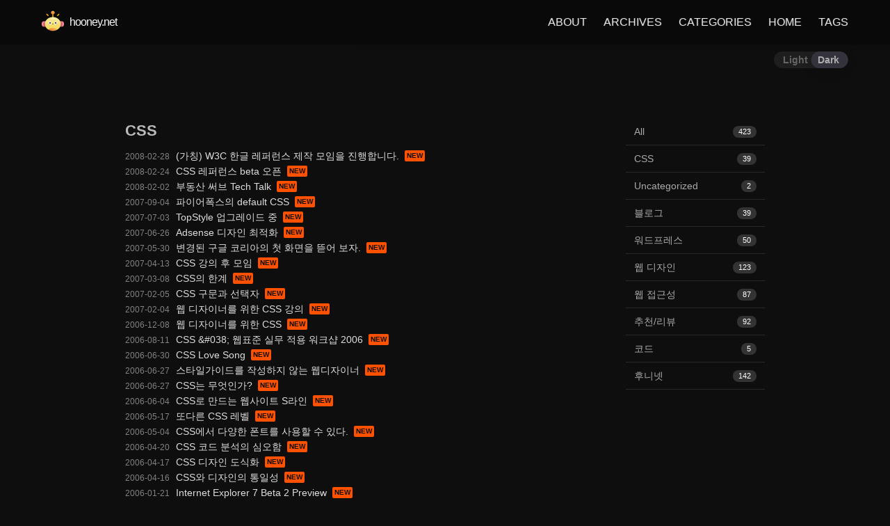

--- FILE ---
content_type: text/html; charset=utf-8
request_url: https://hooney.net/categories
body_size: 19530
content:
<!DOCTYPE html>
<html lang="ko"><head>
  <meta charset="utf-8">
  <meta http-equiv="X-UA-Compatible" content="IE=edge">
  <meta name="viewport" content="width=device-width, initial-scale=1">
  </meta><!-- Begin Jekyll SEO tag v2.8.0 -->
<title>Categories | hooney.net</title>
<meta name="generator" content="Jekyll v3.10.0" />
<meta property="og:title" content="Categories" />
<meta name="author" content="hooney" />
<meta property="og:locale" content="ko" />
<meta name="description" content="멋쟁이 조훈의 후니넷" />
<meta property="og:description" content="멋쟁이 조훈의 후니넷" />
<link rel="canonical" href="https://hooney.net/categories" />
<meta property="og:url" content="https://hooney.net/categories" />
<meta property="og:site_name" content="hooney.net" />
<meta property="og:type" content="website" />
<meta name="twitter:card" content="summary" />
<meta property="twitter:title" content="Categories" />
<script type="application/ld+json">
{"@context":"https://schema.org","@type":"WebPage","author":{"@type":"Person","name":"hooney"},"description":"멋쟁이 조훈의 후니넷","headline":"Categories","url":"https://hooney.net/categories"}</script>
<!-- End Jekyll SEO tag -->
<link rel="shortcut icon" href="https://hooney.net/favicon.png">
  <link rel="stylesheet" href="https://cdnjs.cloudflare.com/ajax/libs/font-awesome/4.7.0/css/font-awesome.min.css">
  <link rel="stylesheet" href="/assets/css/main.css">
  <script src="/assets/js/main.js"></script><link type="application/atom+xml" rel="alternate" href="https://hooney.net/feed.xml" title="hooney.net" /><script>
  function initGoogleAnalytics() {
    var doNotTrack = (window.doNotTrack === "1" || navigator.doNotTrack === "1" ||
      navigator.doNotTrack === "yes" || navigator.msDoNotTrack === "1");
    var enableDNT = "true" == "true";

    if (!enableDNT || !doNotTrack) {
      (function(i,s,o,g,r,a,m){i['GoogleAnalyticsObject']=r;i[r]=i[r]||function(){
        (i[r].q=i[r].q||[]).push(arguments)},i[r].l=1*new Date();a=s.createElement(o),
          m=s.getElementsByTagName(o)[0];a.async=1;a.src=g;m.parentNode.insertBefore(a,m)
      })(window,document,'script','https://www.google-analytics.com/analytics.js','ga');

      ga('create', 'UA-102407-1', 'auto');
      ga('send', 'pageview');
    }
  }
  initGoogleAnalytics();
</script>

<link rel="stylesheet"
      href="//cdnjs.cloudflare.com/ajax/libs/highlight.js/10.1.1/styles/default.min.css">
<script src="//cdnjs.cloudflare.com/ajax/libs/highlight.js/10.1.1/highlight.min.js"></script>
<!-- and it's easy to individually load additional languages -->
<script charset="UTF-8"
        src="https://cdnjs.cloudflare.com/ajax/libs/highlight.js/10.1.1/languages/go.min.js"></script>



















<script>
// Init highlight js
document.addEventListener('DOMContentLoaded', function(event) {
  var els = document.querySelectorAll('pre code')

  function addLangData(block) {
    var outer = block.parentElement.parentElement.parentElement;
    var lang = block.getAttribute('data-lang');
    for (var i = 0; i < outer.classList.length; i++) {
      var cls = outer.classList[i];
      if (cls.startsWith('language-')) {
        lang = cls;
        break;
      }
    }
    if (!lang) {
      cls = block.getAttribute('class');
      lang = cls ? cls.replace('hljs ', '') : '';
    }
    if (lang.startsWith('language-')) {
      lang = lang.substr(9);
    }
    block.setAttribute('class', 'hljs ' + lang);
    block.parentNode.setAttribute('data-lang', lang);
  }

  function addBadge(block) {
    var enabled = ('true' || 'true').toLowerCase();
    if (enabled == 'true') {
      var pre = block.parentElement;
      pre.classList.add('badge');
    }
  }

  function handle(block) {
    addLangData(block);
    addBadge(block)
    hljs.highlightBlock(block);
  }

  for (var i = 0; i < els.length; i++) {
    var el = els[i];
    handle(el);
  }
});
</script>

<style>
  /* code language badge */
  pre.badge::before {
    content: attr(data-lang);
    color: #fff;
    background-color: #ff4e00;
    padding: 0 .5em;
    border-radius: 0 2px;
    text-transform: uppercase;
    text-align: center;
    min-width: 32px;
    display: inline-block;
    position: absolute;
    right: 0;
  }

  /* fix wrong badge display for firefox browser */
  code > table pre::before {
    display: none;
  }
</style>
</head><body>



















<header class="site-header " role="banner">

  <div class="wrapper">
    <div class="site-header-inner"><span class="site-brand"><a class="site-brand-inner" rel="author" href="/">
  <img class="site-favicon" src="/favicon.png" width="32" height="32">
  hooney.net
</a></span><nav class="site-nav">
          <input type="checkbox" id="nav-trigger" class="nav-trigger" />
          <label for="nav-trigger">
            <span class="menu-icon">
              <svg viewBox="0 0 18 15" width="18px" height="15px">
                <path d="M18,1.484c0,0.82-0.665,1.484-1.484,1.484H1.484C0.665,2.969,0,2.304,0,1.484l0,0C0,0.665,0.665,0,1.484,0 h15.032C17.335,0,18,0.665,18,1.484L18,1.484z M18,7.516C18,8.335,17.335,9,16.516,9H1.484C0.665,9,0,8.335,0,7.516l0,0 c0-0.82,0.665-1.484,1.484-1.484h15.032C17.335,6.031,18,6.696,18,7.516L18,7.516z M18,13.516C18,14.335,17.335,15,16.516,15H1.484 C0.665,15,0,14.335,0,13.516l0,0c0-0.82,0.665-1.483,1.484-1.483h15.032C17.335,12.031,18,12.695,18,13.516L18,13.516z"/>
              </svg>
            </span>
          </label>

          <div class="trigger"><a class="page-link" href="/about">ABOUT</a><a class="page-link" href="/archives">ARCHIVES</a><a class="page-link" href="/categories">CATEGORIES</a><a class="page-link" href="/">HOME</a><a class="page-link" href="/tags">TAGS</a></div>
        </nav></div>
  </div>
</header>

<script>
  (function() {
    var lastScrollY = getScrollPos().y;
    var documentElement = document.documentElement;

    function storeScrollData() {
      var y = getScrollPos().y;var scrollStatus = "";

      if (y <= 0) {
        scrollStatus = "top";
      } else if ((window.innerHeight + y) >= document.body.offsetHeight) {
        scrollStatus = "bottom";
      } else {
        var isScrollDown = (y - lastScrollY > 0) ? true : false;
        scrollStatus = isScrollDown ? "down" : "up";
      }

      lastScrollY = y;
      documentElement.setAttribute("data-scroll-status", scrollStatus);
    }

    window.addEventListener('scroll', function(e) {
      storeScrollData();
    });

    storeScrollData();
  })();
</script>










































<script>
  function hashLocate(hashValue) {
    hashValue = hashValue.replace(/^.*#h-/, '');
    var element = document.getElementById(hashValue);

    if (!element) {
      return;
    }

    var header = document.querySelector('header.site-header');
    var headerRect = header.getBoundingClientRect();
    var headerTop = Math.floor(headerRect.top);
    var headerHeight = Math.floor(headerRect.height);
    var scrollPos = getScrollPos();
    var offsetY = element.offsetTop - (headerTop + headerHeight + 20);

    if (offsetY == scrollPos.y) {
      return;
    }

    if (headerTop == 0  && offsetY > scrollPos.y) {
      offsetY += headerHeight + 2;
    } else if (headerTop < 0  && offsetY < scrollPos.y) {
      offsetY -= headerHeight - 2;
    }

    smoothScrollTo(offsetY);
  }

  // The first event occurred
  window.addEventListener('load', function(event) {
    if (window.location.hash) {
      hashLocate(window.location.hash);
    }
  });

  // The first event occurred
  window.addEventListener('click', function(event) {
    if (event.target.tagName.toLowerCase() == 'a') {
      hashLocate(event.target.getAttribute('href'));
    }
  });
</script>
<div class="theme-toggle">
  <input type="checkbox" id="theme-switch">
  <label for="theme-switch">
    <div class="toggle"></div>
    <div class="names">
      <p class="light">Light</p>
      <p class="dark">Dark</p>
    </div>
  </label>
</div>




<script>
  (function() {
    var sw = document.getElementById('theme-switch');
    var html = document.getElementsByTagName('html')[0];
    var nightModeOption = ('auto' || 'auto').toLowerCase();
    var storage = nightModeOption === 'manual' ?
      localStorage :
      sessionStorage;
    var themeData = loadThemeData();

    function saveThemeData(data) {
      storage.setItem('theme', JSON.stringify(data));
    }

    function loadThemeData() {
      var data = storage.getItem('theme');
      try {
        data = JSON.parse(data ? data : '');
      } catch (e) {
        data = {
          nightShift: undefined,
          autoToggleAt: 0
        };
        saveThemeData(data);
      }
      return data;
    }

    function handleThemeToggle(nightShift) {
      themeData.nightShift = nightShift;
      saveThemeData(themeData);
      html.dataset.theme = nightShift ? 'dark' : 'light';
      setTimeout(function() {
        sw.checked = nightShift ? true : false;
      }, 50);
    }

    function autoThemeToggle() {
      // Next time point of theme toggle
      var now = new Date();
      var toggleAt = new Date();
      var hours = now.getHours();
      var nightShift = hours >= 19 || hours <= 7;

      if (nightShift) {
        if (hours > 7) {
          toggleAt.setDate(toggleAt.getDate() + 1);
        }
        toggleAt.setHours(7);
      } else {
        toggleAt.setHours(19);
      }

      toggleAt.setMinutes(0);
      toggleAt.setSeconds(0);
      toggleAt.setMilliseconds(0)

      var delay = toggleAt.getTime() - now.getTime();

      // auto toggle theme mode
      setTimeout(function() {
        handleThemeToggle(!nightShift);
      }, delay);

      return {
        nightShift: nightShift,
        toggleAt: toggleAt.getTime()
      };
    }

    // Listen the theme toggle event
    sw.addEventListener('change', function(event) {
      handleThemeToggle(event.target.checked);

      var utterTheme = 'github-' + document.querySelector('html').getAttribute('data-theme');
      const message = {
        type: 'set-theme',
        theme: utterTheme
      };
      const utterances = document.querySelector('iframe').contentWindow;
      utterances.postMessage(message, 'https://utteranc.es');
    });

    if (nightModeOption == 'auto') {
      var data = autoThemeToggle();

      // Toggle theme by local setting
      if (data.toggleAt > themeData.autoToggleAt) {
        themeData.autoToggleAt = data.toggleAt;
        handleThemeToggle(data.nightShift);
      } else {
        handleThemeToggle(themeData.nightShift);
      }
    } else if (nightModeOption == 'manual') {
      handleThemeToggle(themeData.nightShift);
    } else {
      var nightShift = themeData.nightShift;
      if (nightShift === undefined) {
        nightShift = nightModeOption === 'on';
      }
      handleThemeToggle(nightShift);
    }
  })();
</script><main class="page-content" aria-label="Content">
      <div class="wrapper">
        <div class="framework">
  <section class="main">

     

















  
  <div class="page-segments">
  <ul class="page-segments-list">
    
    <h2 id="CSS" class="segment-name">CSS</h2>
      
      
        
        <li> 
<span class="post-meta">2008-02-28</span>
<span>
  <a class="post-link" href="/post/512">
    (가칭) W3C 한글 레퍼런스 제작 모임을 진행합니다.
  </a>
</span>
 </li>
        
      
        
        <li> 
<span class="post-meta">2008-02-24</span>
<span>
  <a class="post-link" href="/post/511">
    CSS 레퍼런스 beta 오픈
  </a>
</span>
 </li>
        
      
        
        <li> 
<span class="post-meta">2008-02-02</span>
<span>
  <a class="post-link" href="/post/506">
    부동산 써브 Tech Talk
  </a>
</span>
 </li>
        
      
        
        <li> 
<span class="post-meta">2007-09-04</span>
<span>
  <a class="post-link" href="/post/479">
    파이어폭스의 default CSS
  </a>
</span>
 </li>
        
      
        
        <li> 
<span class="post-meta">2007-07-03</span>
<span>
  <a class="post-link" href="/post/406">
    TopStyle 업그레이드 중
  </a>
</span>
 </li>
        
      
        
        <li> 
<span class="post-meta">2007-06-26</span>
<span>
  <a class="post-link" href="/post/403">
    Adsense 디자인 최적화
  </a>
</span>
 </li>
        
      
        
        <li> 
<span class="post-meta">2007-05-30</span>
<span>
  <a class="post-link" href="/post/384">
    변경된 구글 코리아의 첫 화면을 뜯어 보자.
  </a>
</span>
 </li>
        
      
        
        <li> 
<span class="post-meta">2007-04-13</span>
<span>
  <a class="post-link" href="/post/381">
    CSS 강의 후 모임
  </a>
</span>
 </li>
        
      
        
        <li> 
<span class="post-meta">2007-03-08</span>
<span>
  <a class="post-link" href="/post/370">
    CSS의 한계
  </a>
</span>
 </li>
        
      
        
        <li> 
<span class="post-meta">2007-02-05</span>
<span>
  <a class="post-link" href="/post/354">
    CSS 구문과 선택자
  </a>
</span>
 </li>
        
      
        
        <li> 
<span class="post-meta">2007-02-04</span>
<span>
  <a class="post-link" href="/post/352">
    웹 디자이너를 위한 CSS 강의
  </a>
</span>
 </li>
        
      
        
        <li> 
<span class="post-meta">2006-12-08</span>
<span>
  <a class="post-link" href="/post/337">
    웹 디자이너를 위한 CSS
  </a>
</span>
 </li>
        
      
        
        <li> 
<span class="post-meta">2006-08-11</span>
<span>
  <a class="post-link" href="/post/311">
    CSS &amp;#038; 웹표준 실무 적용 워크샵 2006
  </a>
</span>
 </li>
        
      
        
        <li> 
<span class="post-meta">2006-06-30</span>
<span>
  <a class="post-link" href="/post/297">
    CSS Love Song
  </a>
</span>
 </li>
        
      
        
        <li> 
<span class="post-meta">2006-06-27</span>
<span>
  <a class="post-link" href="/post/295">
    스타일가이드를 작성하지 않는 웹디자이너
  </a>
</span>
 </li>
        
      
        
        <li> 
<span class="post-meta">2006-06-27</span>
<span>
  <a class="post-link" href="/post/294">
    CSS는 무엇인가?
  </a>
</span>
 </li>
        
      
        
        <li> 
<span class="post-meta">2006-06-04</span>
<span>
  <a class="post-link" href="/post/284">
    CSS로 만드는 웹사이트 S라인
  </a>
</span>
 </li>
        
      
        
        <li> 
<span class="post-meta">2006-05-17</span>
<span>
  <a class="post-link" href="/post/275">
    또다른 CSS 레벨
  </a>
</span>
 </li>
        
      
        
        <li> 
<span class="post-meta">2006-05-04</span>
<span>
  <a class="post-link" href="/post/271">
    CSS에서 다양한 폰트를 사용할 수 있다.
  </a>
</span>
 </li>
        
      
        
        <li> 
<span class="post-meta">2006-04-20</span>
<span>
  <a class="post-link" href="/post/264">
    CSS 코드 분석의 심오함
  </a>
</span>
 </li>
        
      
        
        <li> 
<span class="post-meta">2006-04-17</span>
<span>
  <a class="post-link" href="/post/263">
    CSS 디자인 도식화
  </a>
</span>
 </li>
        
      
        
        <li> 
<span class="post-meta">2006-04-16</span>
<span>
  <a class="post-link" href="/post/262">
    CSS와 디자인의 통일성
  </a>
</span>
 </li>
        
      
        
        <li> 
<span class="post-meta">2006-01-21</span>
<span>
  <a class="post-link" href="/post/240">
    Internet Explorer 7 Beta 2 Preview
  </a>
</span>
 </li>
        
      
        
        <li> 
<span class="post-meta">2005-10-07</span>
<span>
  <a class="post-link" href="/post/209">
    스타일쉬트 기본 설정
  </a>
</span>
 </li>
        
      
        
        <li> 
<span class="post-meta">2005-09-15</span>
<span>
  <a class="post-link" href="/post/207">
    드림위버 8의 환경 설정
  </a>
</span>
 </li>
        
      
        
        <li> 
<span class="post-meta">2005-09-15</span>
<span>
  <a class="post-link" href="/post/206">
    드림위버 8의 CSS 랜더링
  </a>
</span>
 </li>
        
      
        
        <li> 
<span class="post-meta">2005-08-18</span>
<span>
  <a class="post-link" href="/post/199">
    CSSLOOK.com 제작중
  </a>
</span>
 </li>
        
      
        
        <li> 
<span class="post-meta">2005-08-17</span>
<span>
  <a class="post-link" href="/post/198">
    CSSLOOK.com 오픈 예정
  </a>
</span>
 </li>
        
      
        
        <li> 
<span class="post-meta">2005-08-04</span>
<span>
  <a class="post-link" href="/post/188">
    동아일보 텍스트 버전과 짧은 예상.
  </a>
</span>
 </li>
        
      
        
        <li> 
<span class="post-meta">2005-08-03</span>
<span>
  <a class="post-link" href="/post/187">
    DOM과 CSS의 선택자
  </a>
</span>
 </li>
        
      
        
        <li> 
<span class="post-meta">2005-07-27</span>
<span>
  <a class="post-link" href="/post/173">
    CSS로 유연한 디자인 만들기
  </a>
</span>
 </li>
        
      
        
        <li> 
<span class="post-meta">2005-07-26</span>
<span>
  <a class="post-link" href="/post/170">
    규칙에 기반한 디자인
  </a>
</span>
 </li>
        
      
        
        <li> 
<span class="post-meta">2005-07-22</span>
<span>
  <a class="post-link" href="/post/160">
    이런 황당한 시츄에이션이..
  </a>
</span>
 </li>
        
      
        
        <li> 
<span class="post-meta">2005-06-27</span>
<span>
  <a class="post-link" href="/post/146">
    외부 스타일시트의 미디어 종류
  </a>
</span>
 </li>
        
      
        
        <li> 
<span class="post-meta">2005-06-26</span>
<span>
  <a class="post-link" href="/post/144">
    지금 읽고 있는 책
  </a>
</span>
 </li>
        
      
        
        <li> 
<span class="post-meta">2005-06-26</span>
<span>
  <a class="post-link" href="/post/142">
    나만의 CSS 접근법
  </a>
</span>
 </li>
        
      
        
        <li> 
<span class="post-meta">2005-06-24</span>
<span>
  <a class="post-link" href="/post/141">
    CSS를 이용한 웹디자인 전략 세미나
  </a>
</span>
 </li>
        
      
        
        <li> 
<span class="post-meta">2005-04-22</span>
<span>
  <a class="post-link" href="/post/64">
    CSS shorthand properties (단축 속성)
  </a>
</span>
 </li>
        
      
        
        <li> 
<span class="post-meta">2005-04-17</span>
<span>
  <a class="post-link" href="/post/51">
    pt, px, em, % 비교표
  </a>
</span>
 </li>
        
      
    
    <h2 id="Uncategorized" class="segment-name">Uncategorized</h2>
      
      
        
        <li> 
<span class="post-meta">2019-01-19</span>
<span>
  <a class="post-link" href="/post/869">
    Lightsail로 서버 이전
  </a>
</span>
 </li>
        
      
        
        <li> 
<span class="post-meta">2007-08-30</span>
<span>
  <a class="post-link" href="/post/461">
    Textile로 블로그에 글을 편리하게 작성하기
  </a>
</span>
 </li>
        
      
    
    <h2 id="블로그" class="segment-name">블로그</h2>
      
      
        
        <li> 
<span class="post-meta">2007-08-19</span>
<span>
  <a class="post-link" href="/post/435">
    노래하는 팀블로그 &amp;#8211; 우리나라
  </a>
</span>
 </li>
        
      
        
        <li> 
<span class="post-meta">2007-06-26</span>
<span>
  <a class="post-link" href="/post/403">
    Adsense 디자인 최적화
  </a>
</span>
 </li>
        
      
        
        <li> 
<span class="post-meta">2007-06-15</span>
<span>
  <a class="post-link" href="/post/396">
    웹 디자이너 Larissa Meek 팬클럽 가입
  </a>
</span>
 </li>
        
      
        
        <li> 
<span class="post-meta">2006-03-21</span>
<span>
  <a class="post-link" href="/post/252">
    포털 사이트의 홈페이지 등록
  </a>
</span>
 </li>
        
      
        
        <li> 
<span class="post-meta">2006-03-21</span>
<span>
  <a class="post-link" href="/post/251">
    올블로그의 플래시 네비게이션
  </a>
</span>
 </li>
        
      
        
        <li> 
<span class="post-meta">2006-03-20</span>
<span>
  <a class="post-link" href="/post/249">
    인터넷 낚시질 FISH
  </a>
</span>
 </li>
        
      
        
        <li> 
<span class="post-meta">2006-03-19</span>
<span>
  <a class="post-link" href="/post/248">
    XML 피드 주소를 변경합니다.
  </a>
</span>
 </li>
        
      
        
        <li> 
<span class="post-meta">2006-02-03</span>
<span>
  <a class="post-link" href="/post/241">
    Four Thing
  </a>
</span>
 </li>
        
      
        
        <li> 
<span class="post-meta">2006-01-12</span>
<span>
  <a class="post-link" href="/post/238">
    해외의 2006년 웹블로그 시상식
  </a>
</span>
 </li>
        
      
        
        <li> 
<span class="post-meta">2005-12-28</span>
<span>
  <a class="post-link" href="/post/225">
    zoundry의 Blog Writer
  </a>
</span>
 </li>
        
      
        
        <li> 
<span class="post-meta">2005-12-27</span>
<span>
  <a class="post-link" href="/post/223">
    WordPress 2.0 업데이트
  </a>
</span>
 </li>
        
      
        
        <li> 
<span class="post-meta">2005-12-22</span>
<span>
  <a class="post-link" href="/post/222">
    Hooney.net도  tagline 변경
  </a>
</span>
 </li>
        
      
        
        <li> 
<span class="post-meta">2005-09-16</span>
<span>
  <a class="post-link" href="/post/208">
    민트 사용시 인코딩 변경
  </a>
</span>
 </li>
        
      
        
        <li> 
<span class="post-meta">2005-09-11</span>
<span>
  <a class="post-link" href="/post/205">
    워드프레스를 CMS로
  </a>
</span>
 </li>
        
      
        
        <li> 
<span class="post-meta">2005-07-20</span>
<span>
  <a class="post-link" href="/post/159">
    구글 페이지랭크  5/10 획득
  </a>
</span>
 </li>
        
      
        
        <li> 
<span class="post-meta">2005-06-27</span>
<span>
  <a class="post-link" href="/post/147">
    Delicious에서 발견한 일몰님 블로그
  </a>
</span>
 </li>
        
      
        
        <li> 
<span class="post-meta">2005-06-18</span>
<span>
  <a class="post-link" href="/post/126">
    feed 종류마다 수집하는 형식의 차이
  </a>
</span>
 </li>
        
      
        
        <li> 
<span class="post-meta">2005-06-17</span>
<span>
  <a class="post-link" href="/post/123">
    블로그 방문자 분석(브라우저)
  </a>
</span>
 </li>
        
      
        
        <li> 
<span class="post-meta">2005-06-15</span>
<span>
  <a class="post-link" href="/post/116">
    오랜 방황의 끝.
  </a>
</span>
 </li>
        
      
        
        <li> 
<span class="post-meta">2005-06-02</span>
<span>
  <a class="post-link" href="/post/108">
    Flickr 이미지를 블로그에서 쉽게 사용하기
  </a>
</span>
 </li>
        
      
        
        <li> 
<span class="post-meta">2005-05-25</span>
<span>
  <a class="post-link" href="/post/96">
    음악바톤 한국상륙 1주일에 대한 단상.
  </a>
</span>
 </li>
        
      
        
        <li> 
<span class="post-meta">2005-05-24</span>
<span>
  <a class="post-link" href="/post/95">
    드디어 블로그에 구글 검색창 추가
  </a>
</span>
 </li>
        
      
        
        <li> 
<span class="post-meta">2005-05-23</span>
<span>
  <a class="post-link" href="/post/94">
    블로그 전용 카운터가 있었네요.
  </a>
</span>
 </li>
        
      
        
        <li> 
<span class="post-meta">2005-05-17</span>
<span>
  <a class="post-link" href="/post/88">
    음악 바톤 이어받기
  </a>
</span>
 </li>
        
      
        
        <li> 
<span class="post-meta">2005-05-15</span>
<span>
  <a class="post-link" href="/post/86">
    그룹 블로깅을 하고는 싶은데..
  </a>
</span>
 </li>
        
      
        
        <li> 
<span class="post-meta">2005-05-11</span>
<span>
  <a class="post-link" href="/post/82">
    워드프레스는 기능이 너무 많다.
  </a>
</span>
 </li>
        
      
        
        <li> 
<span class="post-meta">2005-04-20</span>
<span>
  <a class="post-link" href="/post/60">
    어랏 Blogline RSS feed 가 느리잖아!
  </a>
</span>
 </li>
        
      
        
        <li> 
<span class="post-meta">2005-04-12</span>
<span>
  <a class="post-link" href="/post/43">
    테터툴로 떠나지 마요~
  </a>
</span>
 </li>
        
      
        
        <li> 
<span class="post-meta">2005-04-11</span>
<span>
  <a class="post-link" href="/post/41">
    핑백은 자동으로 보내지는 것이었군.
  </a>
</span>
 </li>
        
      
        
        <li> 
<span class="post-meta">2005-04-11</span>
<span>
  <a class="post-link" href="/post/40">
    최근 답글 플러그인 설치~
  </a>
</span>
 </li>
        
      
        
        <li> 
<span class="post-meta">2005-04-11</span>
<span>
  <a class="post-link" href="/post/39">
    파이어폭스 팁 : 스페이스 바
  </a>
</span>
 </li>
        
      
        
        <li> 
<span class="post-meta">2005-04-08</span>
<span>
  <a class="post-link" href="/post/36">
    자랑스런 대한민국~
  </a>
</span>
 </li>
        
      
        
        <li> 
<span class="post-meta">2005-04-06</span>
<span>
  <a class="post-link" href="/post/31">
    파어어폭스와 함께 한 시간들..
  </a>
</span>
 </li>
        
      
        
        <li> 
<span class="post-meta">2005-04-04</span>
<span>
  <a class="post-link" href="/post/22">
    내 블로그에도 스팸답글이 왔었구나..
  </a>
</span>
 </li>
        
      
        
        <li> 
<span class="post-meta">2005-04-04</span>
<span>
  <a class="post-link" href="/post/20">
    블로그에서 태그(tag)는 무엇인가?
  </a>
</span>
 </li>
        
      
        
        <li> 
<span class="post-meta">2005-04-03</span>
<span>
  <a class="post-link" href="/post/18">
    Permalink 가 그런 뜻이었구나!
  </a>
</span>
 </li>
        
      
        
        <li> 
<span class="post-meta">2005-04-03</span>
<span>
  <a class="post-link" href="/post/17">
    드림위버에 Text 붙여넣기
  </a>
</span>
 </li>
        
      
        
        <li> 
<span class="post-meta">2005-04-02</span>
<span>
  <a class="post-link" href="/post/14">
    파비콘 달다~
  </a>
</span>
 </li>
        
      
        
        <li> 
<span class="post-meta">2005-03-30</span>
<span>
  <a class="post-link" href="/post/9">
    훈이네 도메인 구입~
  </a>
</span>
 </li>
        
      
    
    <h2 id="워드프레스" class="segment-name">워드프레스</h2>
      
      
        
        <li> 
<span class="post-meta">2011-11-28</span>
<span>
  <a class="post-link" href="/post/820">
    발표자료) 워드프레스 부모/자식 테마
  </a>
</span>
 </li>
        
      
        
        <li> 
<span class="post-meta">2010-12-13</span>
<span>
  <a class="post-link" href="/post/753">
    XE마켓 출범에 따른 XE스타 출현을 기대하며,
  </a>
</span>
 </li>
        
      
        
        <li> 
<span class="post-meta">2010-12-08</span>
<span>
  <a class="post-link" href="/post/751">
    워드프레스 3.0.2 보안 업데이트
  </a>
</span>
 </li>
        
      
        
        <li> 
<span class="post-meta">2010-07-24</span>
<span>
  <a class="post-link" href="/post/734">
    워드프레스 테마 시작하기 #wcseoul
  </a>
</span>
 </li>
        
      
        
        <li> 
<span class="post-meta">2007-08-28</span>
<span>
  <a class="post-link" href="/post/456">
    WordPress 2.3 beta 1 출시
  </a>
</span>
 </li>
        
      
        
        <li> 
<span class="post-meta">2007-08-23</span>
<span>
  <a class="post-link" href="/post/448">
    사용중인 워드프레스 플러그인 24개
  </a>
</span>
 </li>
        
      
        
        <li> 
<span class="post-meta">2006-06-27</span>
<span>
  <a class="post-link" href="/post/292">
    오픈웹 사이트 코딩 중
  </a>
</span>
 </li>
        
      
        
        <li> 
<span class="post-meta">2006-03-21</span>
<span>
  <a class="post-link" href="/post/251">
    올블로그의 플래시 네비게이션
  </a>
</span>
 </li>
        
      
        
        <li> 
<span class="post-meta">2006-01-06</span>
<span>
  <a class="post-link" href="/post/229">
    후니넷 renewal, realign, reorganization
  </a>
</span>
 </li>
        
      
        
        <li> 
<span class="post-meta">2005-12-28</span>
<span>
  <a class="post-link" href="/post/225">
    zoundry의 Blog Writer
  </a>
</span>
 </li>
        
      
        
        <li> 
<span class="post-meta">2005-12-27</span>
<span>
  <a class="post-link" href="/post/223">
    WordPress 2.0 업데이트
  </a>
</span>
 </li>
        
      
        
        <li> 
<span class="post-meta">2005-12-20</span>
<span>
  <a class="post-link" href="/post/221">
    Ceprix님의 SporMilk 관리자 테마
  </a>
</span>
 </li>
        
      
        
        <li> 
<span class="post-meta">2005-11-29</span>
<span>
  <a class="post-link" href="/post/214">
    워드프레스 2.0 베타-RC1 테스트 중.
  </a>
</span>
 </li>
        
      
        
        <li> 
<span class="post-meta">2005-09-16</span>
<span>
  <a class="post-link" href="/post/208">
    민트 사용시 인코딩 변경
  </a>
</span>
 </li>
        
      
        
        <li> 
<span class="post-meta">2005-09-11</span>
<span>
  <a class="post-link" href="/post/205">
    워드프레스를 CMS로
  </a>
</span>
 </li>
        
      
        
        <li> 
<span class="post-meta">2005-08-06</span>
<span>
  <a class="post-link" href="/post/191">
    워드프레스1.6에 이지웍 에디터 추가
  </a>
</span>
 </li>
        
      
        
        <li> 
<span class="post-meta">2005-06-27</span>
<span>
  <a class="post-link" href="/post/147">
    Delicious에서 발견한 일몰님 블로그
  </a>
</span>
 </li>
        
      
        
        <li> 
<span class="post-meta">2005-06-24</span>
<span>
  <a class="post-link" href="/post/140">
    워드프레스 테마의 템플릿 파일들-2
  </a>
</span>
 </li>
        
      
        
        <li> 
<span class="post-meta">2005-06-20</span>
<span>
  <a class="post-link" href="/post/130">
    WordPress So-Basic theme 공개
  </a>
</span>
 </li>
        
      
        
        <li> 
<span class="post-meta">2005-06-16</span>
<span>
  <a class="post-link" href="/post/121">
    공개용 테마를 만들면서 느끼는 점1
  </a>
</span>
 </li>
        
      
        
        <li> 
<span class="post-meta">2005-06-16</span>
<span>
  <a class="post-link" href="/post/118">
    워드프레스가 단순한 블로그툴일까?
  </a>
</span>
 </li>
        
      
        
        <li> 
<span class="post-meta">2005-06-08</span>
<span>
  <a class="post-link" href="/post/114">
    WordPress 구문강조 플러그인 SyntHihol
  </a>
</span>
 </li>
        
      
        
        <li> 
<span class="post-meta">2005-06-07</span>
<span>
  <a class="post-link" href="/post/112">
    워드프레스 주소(URI) 변경하기
  </a>
</span>
 </li>
        
      
        
        <li> 
<span class="post-meta">2005-06-04</span>
<span>
  <a class="post-link" href="/post/111">
    구글 검색엔진 등록 &amp;#8211; Google Sitemap
  </a>
</span>
 </li>
        
      
        
        <li> 
<span class="post-meta">2005-06-01</span>
<span>
  <a class="post-link" href="/post/107">
    WordPress Short-State 플러그인
  </a>
</span>
 </li>
        
      
        
        <li> 
<span class="post-meta">2005-05-27</span>
<span>
  <a class="post-link" href="/post/98">
    워드프레스 Flickr 플러그인 사용
  </a>
</span>
 </li>
        
      
        
        <li> 
<span class="post-meta">2005-05-25</span>
<span>
  <a class="post-link" href="/post/97">
    워드프레스 미리보기 플러그인
  </a>
</span>
 </li>
        
      
        
        <li> 
<span class="post-meta">2005-05-11</span>
<span>
  <a class="post-link" href="/post/82">
    워드프레스는 기능이 너무 많다.
  </a>
</span>
 </li>
        
      
        
        <li> 
<span class="post-meta">2005-05-10</span>
<span>
  <a class="post-link" href="/post/80">
    워드프레스 1.51 정식판 공개
  </a>
</span>
 </li>
        
      
        
        <li> 
<span class="post-meta">2005-05-09</span>
<span>
  <a class="post-link" href="/post/77">
    일몰님의 워드프레스
  </a>
</span>
 </li>
        
      
        
        <li> 
<span class="post-meta">2005-05-05</span>
<span>
  <a class="post-link" href="/post/74">
    CSS 구조화의 王道?
  </a>
</span>
 </li>
        
      
        
        <li> 
<span class="post-meta">2005-05-04</span>
<span>
  <a class="post-link" href="/post/73">
    워드프레스 테마의 CSS만 수정중~♬
  </a>
</span>
 </li>
        
      
        
        <li> 
<span class="post-meta">2005-04-21</span>
<span>
  <a class="post-link" href="/post/61">
    WordPress Plugin Competition
  </a>
</span>
 </li>
        
      
        
        <li> 
<span class="post-meta">2005-04-19</span>
<span>
  <a class="post-link" href="/post/58">
    blockquote Style 수정
  </a>
</span>
 </li>
        
      
        
        <li> 
<span class="post-meta">2005-04-12</span>
<span>
  <a class="post-link" href="/post/44">
    WP 테마 파헤치기1 &amp;#8211; 파일구조
  </a>
</span>
 </li>
        
      
        
        <li> 
<span class="post-meta">2005-04-12</span>
<span>
  <a class="post-link" href="/post/43">
    테터툴로 떠나지 마요~
  </a>
</span>
 </li>
        
      
        
        <li> 
<span class="post-meta">2005-04-11</span>
<span>
  <a class="post-link" href="/post/42">
    비공식 워드프레스 KOREA 포럼 탄생
  </a>
</span>
 </li>
        
      
        
        <li> 
<span class="post-meta">2005-04-11</span>
<span>
  <a class="post-link" href="/post/40">
    최근 답글 플러그인 설치~
  </a>
</span>
 </li>
        
      
        
        <li> 
<span class="post-meta">2005-04-11</span>
<span>
  <a class="post-link" href="/post/38">
    코딩따위가 어려운 거야? 그런거야!
  </a>
</span>
 </li>
        
      
        
        <li> 
<span class="post-meta">2005-04-06</span>
<span>
  <a class="post-link" href="/post/30">
    WP : 퀵태그 추가하기
  </a>
</span>
 </li>
        
      
        
        <li> 
<span class="post-meta">2005-04-06</span>
<span>
  <a class="post-link" href="/post/29">
    WP : 퀵태그 more 수정하기
  </a>
</span>
 </li>
        
      
        
        <li> 
<span class="post-meta">2005-04-05</span>
<span>
  <a class="post-link" href="/post/25">
    워드프레스 Speedup Hack
  </a>
</span>
 </li>
        
      
        
        <li> 
<span class="post-meta">2005-04-05</span>
<span>
  <a class="post-link" href="/post/24">
    파이어폭스의 워드프레스 북마클릿에 대한  버그
  </a>
</span>
 </li>
        
      
        
        <li> 
<span class="post-meta">2005-04-05</span>
<span>
  <a class="post-link" href="/post/23">
    북마클릿(Bookmarklt)의 편리함
  </a>
</span>
 </li>
        
      
        
        <li> 
<span class="post-meta">2005-04-04</span>
<span>
  <a class="post-link" href="/post/22">
    내 블로그에도 스팸답글이 왔었구나..
  </a>
</span>
 </li>
        
      
        
        <li> 
<span class="post-meta">2005-04-04</span>
<span>
  <a class="post-link" href="/post/21">
    워드프레스 DashBoard(알림판) Hack
  </a>
</span>
 </li>
        
      
        
        <li> 
<span class="post-meta">2005-04-03</span>
<span>
  <a class="post-link" href="/post/19">
    워드프레스를 사용하는 Marmot님의 새로운 블로그 디자인.
  </a>
</span>
 </li>
        
      
        
        <li> 
<span class="post-meta">2005-04-03</span>
<span>
  <a class="post-link" href="/post/18">
    Permalink 가 그런 뜻이었구나!
  </a>
</span>
 </li>
        
      
        
        <li> 
<span class="post-meta">2005-04-02</span>
<span>
  <a class="post-link" href="/post/14">
    파비콘 달다~
  </a>
</span>
 </li>
        
      
        
        <li> 
<span class="post-meta">2005-04-01</span>
<span>
  <a class="post-link" href="/post/12">
    Blix 0.9 테마로 교체
  </a>
</span>
 </li>
        
      
    
    <h2 id="웹 디자인" class="segment-name">웹 디자인</h2>
      
      
        
        <li> 
<span class="post-meta">2011-11-28</span>
<span>
  <a class="post-link" href="/post/820">
    발표자료) 워드프레스 부모/자식 테마
  </a>
</span>
 </li>
        
      
        
        <li> 
<span class="post-meta">2011-02-28</span>
<span>
  <a class="post-link" href="/post/812">
    libon: 디자인 라이브러리 공유터
  </a>
</span>
 </li>
        
      
        
        <li> 
<span class="post-meta">2011-01-13</span>
<span>
  <a class="post-link" href="/post/795">
    네이버와 다음의 와이어프레임(wireframe) 쉽게 확인하기
  </a>
</span>
 </li>
        
      
        
        <li> 
<span class="post-meta">2010-07-24</span>
<span>
  <a class="post-link" href="/post/734">
    워드프레스 테마 시작하기 #wcseoul
  </a>
</span>
 </li>
        
      
        
        <li> 
<span class="post-meta">2010-05-20</span>
<span>
  <a class="post-link" href="/post/720">
    Daum font로 Google Font API 따라잡기
  </a>
</span>
 </li>
        
      
        
        <li> 
<span class="post-meta">2010-05-20</span>
<span>
  <a class="post-link" href="/post/712">
    Google Font API로 아름다운 웹 만들기
  </a>
</span>
 </li>
        
      
        
        <li> 
<span class="post-meta">2008-02-24</span>
<span>
  <a class="post-link" href="/post/511">
    CSS 레퍼런스 beta 오픈
  </a>
</span>
 </li>
        
      
        
        <li> 
<span class="post-meta">2007-09-04</span>
<span>
  <a class="post-link" href="/post/475">
    개발자를 위한 아이콘 세트
  </a>
</span>
 </li>
        
      
        
        <li> 
<span class="post-meta">2007-08-16</span>
<span>
  <a class="post-link" href="/post/427">
    블로그 4번째 리뉴얼
  </a>
</span>
 </li>
        
      
        
        <li> 
<span class="post-meta">2007-07-31</span>
<span>
  <a class="post-link" href="/post/419">
    W3C의 마크업 유효성 검사 서비스 디자인 개편
  </a>
</span>
 </li>
        
      
        
        <li> 
<span class="post-meta">2007-06-26</span>
<span>
  <a class="post-link" href="/post/402">
    HTML 디자인? 아트?
  </a>
</span>
 </li>
        
      
        
        <li> 
<span class="post-meta">2007-06-15</span>
<span>
  <a class="post-link" href="/post/396">
    웹 디자이너 Larissa Meek 팬클럽 가입
  </a>
</span>
 </li>
        
      
        
        <li> 
<span class="post-meta">2007-06-13</span>
<span>
  <a class="post-link" href="/post/391">
    Adobe CS3 신제품 발표회
  </a>
</span>
 </li>
        
      
        
        <li> 
<span class="post-meta">2007-05-30</span>
<span>
  <a class="post-link" href="/post/384">
    변경된 구글 코리아의 첫 화면을 뜯어 보자.
  </a>
</span>
 </li>
        
      
        
        <li> 
<span class="post-meta">2007-03-06</span>
<span>
  <a class="post-link" href="/post/369">
    디자인 원칙 5가지
  </a>
</span>
 </li>
        
      
        
        <li> 
<span class="post-meta">2007-02-27</span>
<span>
  <a class="post-link" href="/post/363">
    실무자를 위한 CSS 디자인 전문가 과정
  </a>
</span>
 </li>
        
      
        
        <li> 
<span class="post-meta">2007-02-05</span>
<span>
  <a class="post-link" href="/post/354">
    CSS 구문과 선택자
  </a>
</span>
 </li>
        
      
        
        <li> 
<span class="post-meta">2007-02-04</span>
<span>
  <a class="post-link" href="/post/352">
    웹 디자이너를 위한 CSS 강의
  </a>
</span>
 </li>
        
      
        
        <li> 
<span class="post-meta">2007-01-11</span>
<span>
  <a class="post-link" href="/post/348">
    CSS 디자인 1 &amp;#8211; 탈 그리드 디자인
  </a>
</span>
 </li>
        
      
        
        <li> 
<span class="post-meta">2007-01-11</span>
<span>
  <a class="post-link" href="/post/347">
    Web Deveoper 1.1 업데이트
  </a>
</span>
 </li>
        
      
        
        <li> 
<span class="post-meta">2007-01-08</span>
<span>
  <a class="post-link" href="/post/346">
    사용자 환경이 화면 출력에 미치는 영향
  </a>
</span>
 </li>
        
      
        
        <li> 
<span class="post-meta">2007-01-06</span>
<span>
  <a class="post-link" href="/post/345">
    한국 웹 접근성 그룹 KWAG 사이트 오픈
  </a>
</span>
 </li>
        
      
        
        <li> 
<span class="post-meta">2006-12-26</span>
<span>
  <a class="post-link" href="/post/341">
    color cop : 최고의 색상 선택(추출) 프로그램
  </a>
</span>
 </li>
        
      
        
        <li> 
<span class="post-meta">2006-12-19</span>
<span>
  <a class="post-link" href="/post/339">
    웹 페이지 확대 보기와 마이티 마우스의 재발견
  </a>
</span>
 </li>
        
      
        
        <li> 
<span class="post-meta">2006-12-08</span>
<span>
  <a class="post-link" href="/post/337">
    웹 디자이너를 위한 CSS
  </a>
</span>
 </li>
        
      
        
        <li> 
<span class="post-meta">2006-08-01</span>
<span>
  <a class="post-link" href="/post/309">
    오픈소스 웹에디터 Aptana
  </a>
</span>
 </li>
        
      
        
        <li> 
<span class="post-meta">2006-07-26</span>
<span>
  <a class="post-link" href="/post/303">
    웹 접근성과 웹 디자인
  </a>
</span>
 </li>
        
      
        
        <li> 
<span class="post-meta">2006-07-16</span>
<span>
  <a class="post-link" href="/post/301">
    정보 접근성과 HCI 그리고 HII
  </a>
</span>
 </li>
        
      
        
        <li> 
<span class="post-meta">2006-06-30</span>
<span>
  <a class="post-link" href="/post/298">
    제1회 웹 접근성 경진대회 개최
  </a>
</span>
 </li>
        
      
        
        <li> 
<span class="post-meta">2006-06-28</span>
<span>
  <a class="post-link" href="/post/296">
    오픈웹 메인 이미지 디자인 중
  </a>
</span>
 </li>
        
      
        
        <li> 
<span class="post-meta">2006-06-27</span>
<span>
  <a class="post-link" href="/post/295">
    스타일가이드를 작성하지 않는 웹디자이너
  </a>
</span>
 </li>
        
      
        
        <li> 
<span class="post-meta">2006-06-27</span>
<span>
  <a class="post-link" href="/post/293">
    RSS 수집 사이트 도메인 이름
  </a>
</span>
 </li>
        
      
        
        <li> 
<span class="post-meta">2006-06-27</span>
<span>
  <a class="post-link" href="/post/292">
    오픈웹 사이트 코딩 중
  </a>
</span>
 </li>
        
      
        
        <li> 
<span class="post-meta">2006-06-24</span>
<span>
  <a class="post-link" href="/post/291">
    오픈웹 컬러 팔레트 선택
  </a>
</span>
 </li>
        
      
        
        <li> 
<span class="post-meta">2006-06-22</span>
<span>
  <a class="post-link" href="/post/290">
    오픈웹 디자인 중
  </a>
</span>
 </li>
        
      
        
        <li> 
<span class="post-meta">2006-06-20</span>
<span>
  <a class="post-link" href="/post/289">
    온라인 동영상 CSS 디자인 강의
  </a>
</span>
 </li>
        
      
        
        <li> 
<span class="post-meta">2006-05-29</span>
<span>
  <a class="post-link" href="/post/281">
    jQuery &amp;#8211; 자바스크립트 프로그래밍의 새 흐름
  </a>
</span>
 </li>
        
      
        
        <li> 
<span class="post-meta">2006-05-24</span>
<span>
  <a class="post-link" href="/post/276">
    웹표준 프로젝트의 FAQ 번역
  </a>
</span>
 </li>
        
      
        
        <li> 
<span class="post-meta">2006-05-17</span>
<span>
  <a class="post-link" href="/post/275">
    또다른 CSS 레벨
  </a>
</span>
 </li>
        
      
        
        <li> 
<span class="post-meta">2006-05-16</span>
<span>
  <a class="post-link" href="/post/274">
    플래시 네비게이션과 군용짚차
  </a>
</span>
 </li>
        
      
        
        <li> 
<span class="post-meta">2006-05-11</span>
<span>
  <a class="post-link" href="/post/272">
    드림위버 8.0.2 패치
  </a>
</span>
 </li>
        
      
        
        <li> 
<span class="post-meta">2006-05-04</span>
<span>
  <a class="post-link" href="/post/271">
    CSS에서 다양한 폰트를 사용할 수 있다.
  </a>
</span>
 </li>
        
      
        
        <li> 
<span class="post-meta">2006-05-02</span>
<span>
  <a class="post-link" href="/post/269">
    웹디자이너 인터뷰 때 실전 테스트
  </a>
</span>
 </li>
        
      
        
        <li> 
<span class="post-meta">2006-04-26</span>
<span>
  <a class="post-link" href="/post/266">
    중/대형 웹사이트 기획 팁
  </a>
</span>
 </li>
        
      
        
        <li> 
<span class="post-meta">2006-04-20</span>
<span>
  <a class="post-link" href="/post/264">
    CSS 코드 분석의 심오함
  </a>
</span>
 </li>
        
      
        
        <li> 
<span class="post-meta">2006-04-17</span>
<span>
  <a class="post-link" href="/post/263">
    CSS 디자인 도식화
  </a>
</span>
 </li>
        
      
        
        <li> 
<span class="post-meta">2006-04-16</span>
<span>
  <a class="post-link" href="/post/262">
    CSS와 디자인의 통일성
  </a>
</span>
 </li>
        
      
        
        <li> 
<span class="post-meta">2006-04-10</span>
<span>
  <a class="post-link" href="/post/261">
    엠파스, 네이트 개편과 예상 적중?
  </a>
</span>
 </li>
        
      
        
        <li> 
<span class="post-meta">2006-03-23</span>
<span>
  <a class="post-link" href="/post/253">
    웹사이트 최적화 테크닉
  </a>
</span>
 </li>
        
      
        
        <li> 
<span class="post-meta">2006-01-21</span>
<span>
  <a class="post-link" href="/post/240">
    Internet Explorer 7 Beta 2 Preview
  </a>
</span>
 </li>
        
      
        
        <li> 
<span class="post-meta">2006-01-12</span>
<span>
  <a class="post-link" href="/post/239">
    웹사이트 개발과정 &amp;#8211; 3
  </a>
</span>
 </li>
        
      
        
        <li> 
<span class="post-meta">2006-01-12</span>
<span>
  <a class="post-link" href="/post/237">
    웹사이트 개발과정 &amp;#8211; 2
  </a>
</span>
 </li>
        
      
        
        <li> 
<span class="post-meta">2006-01-11</span>
<span>
  <a class="post-link" href="/post/236">
    웹사이트 개발과정 공개를 위한 서론
  </a>
</span>
 </li>
        
      
        
        <li> 
<span class="post-meta">2006-01-11</span>
<span>
  <a class="post-link" href="/post/235">
    CSS 선택자 남용 유감
  </a>
</span>
 </li>
        
      
        
        <li> 
<span class="post-meta">2006-01-10</span>
<span>
  <a class="post-link" href="/post/234">
    Designing for the Web
  </a>
</span>
 </li>
        
      
        
        <li> 
<span class="post-meta">2006-01-07</span>
<span>
  <a class="post-link" href="/post/233">
    웹디자이너가 가져야할 안목
  </a>
</span>
 </li>
        
      
        
        <li> 
<span class="post-meta">2006-01-07</span>
<span>
  <a class="post-link" href="/post/230">
    후니넷 개편 과정-1
  </a>
</span>
 </li>
        
      
        
        <li> 
<span class="post-meta">2006-01-06</span>
<span>
  <a class="post-link" href="/post/229">
    후니넷 renewal, realign, reorganization
  </a>
</span>
 </li>
        
      
        
        <li> 
<span class="post-meta">2005-08-18</span>
<span>
  <a class="post-link" href="/post/199">
    CSSLOOK.com 제작중
  </a>
</span>
 </li>
        
      
        
        <li> 
<span class="post-meta">2005-08-17</span>
<span>
  <a class="post-link" href="/post/198">
    CSSLOOK.com 오픈 예정
  </a>
</span>
 </li>
        
      
        
        <li> 
<span class="post-meta">2005-08-11</span>
<span>
  <a class="post-link" href="/post/195">
    후니넷 개편 과정 정리
  </a>
</span>
 </li>
        
      
        
        <li> 
<span class="post-meta">2005-08-10</span>
<span>
  <a class="post-link" href="/post/194">
    보편적 디자인(universal design)
  </a>
</span>
 </li>
        
      
        
        <li> 
<span class="post-meta">2005-08-09</span>
<span>
  <a class="post-link" href="/post/193">
    매크로미디어 STUDIO 8 출시~!
  </a>
</span>
 </li>
        
      
        
        <li> 
<span class="post-meta">2005-07-27</span>
<span>
  <a class="post-link" href="/post/173">
    CSS로 유연한 디자인 만들기
  </a>
</span>
 </li>
        
      
        
        <li> 
<span class="post-meta">2005-07-26</span>
<span>
  <a class="post-link" href="/post/171">
    유연해지기
  </a>
</span>
 </li>
        
      
        
        <li> 
<span class="post-meta">2005-07-26</span>
<span>
  <a class="post-link" href="/post/170">
    규칙에 기반한 디자인
  </a>
</span>
 </li>
        
      
        
        <li> 
<span class="post-meta">2005-07-26</span>
<span>
  <a class="post-link" href="/post/169">
    웹의 탄생
  </a>
</span>
 </li>
        
      
        
        <li> 
<span class="post-meta">2005-07-26</span>
<span>
  <a class="post-link" href="/post/168">
    전자텍스트의 역사
  </a>
</span>
 </li>
        
      
        
        <li> 
<span class="post-meta">2005-07-11</span>
<span>
  <a class="post-link" href="/post/151">
    국내최초! 웹 표준 도서 출간 소식
  </a>
</span>
 </li>
        
      
        
        <li> 
<span class="post-meta">2005-06-28</span>
<span>
  <a class="post-link" href="/post/148">
    2005년 일본국제박람회
  </a>
</span>
 </li>
        
      
        
        <li> 
<span class="post-meta">2005-06-26</span>
<span>
  <a class="post-link" href="/post/142">
    나만의 CSS 접근법
  </a>
</span>
 </li>
        
      
        
        <li> 
<span class="post-meta">2005-06-24</span>
<span>
  <a class="post-link" href="/post/141">
    CSS를 이용한 웹디자인 전략 세미나
  </a>
</span>
 </li>
        
      
        
        <li> 
<span class="post-meta">2005-06-22</span>
<span>
  <a class="post-link" href="/post/137">
    테터툴 1.0에 대한 바램.
  </a>
</span>
 </li>
        
      
        
        <li> 
<span class="post-meta">2005-06-21</span>
<span>
  <a class="post-link" href="/post/135">
    Falling in love with CSS
  </a>
</span>
 </li>
        
      
        
        <li> 
<span class="post-meta">2005-06-20</span>
<span>
  <a class="post-link" href="/post/130">
    WordPress So-Basic theme 공개
  </a>
</span>
 </li>
        
      
        
        <li> 
<span class="post-meta">2005-06-19</span>
<span>
  <a class="post-link" href="/post/129">
    CSS를 이용한 B’Friend 리본-2
  </a>
</span>
 </li>
        
      
        
        <li> 
<span class="post-meta">2005-06-19</span>
<span>
  <a class="post-link" href="/post/128">
    Adobe Photoshop CS2 Shortcuts
  </a>
</span>
 </li>
        
      
        
        <li> 
<span class="post-meta">2005-06-17</span>
<span>
  <a class="post-link" href="/post/125">
    웹페이지 Charset 고정하기
  </a>
</span>
 </li>
        
      
        
        <li> 
<span class="post-meta">2005-06-16</span>
<span>
  <a class="post-link" href="/post/119">
    자바스크립트로 폼 라벨 수정하기
  </a>
</span>
 </li>
        
      
        
        <li> 
<span class="post-meta">2005-06-16</span>
<span>
  <a class="post-link" href="/post/118">
    워드프레스가 단순한 블로그툴일까?
  </a>
</span>
 </li>
        
      
        
        <li> 
<span class="post-meta">2005-06-08</span>
<span>
  <a class="post-link" href="/post/113">
    웹페이지 템플릿 만드는 순서
  </a>
</span>
 </li>
        
      
        
        <li> 
<span class="post-meta">2005-06-03</span>
<span>
  <a class="post-link" href="/post/109">
    한글 폰트 크기 비교표
  </a>
</span>
 </li>
        
      
        
        <li> 
<span class="post-meta">2005-06-01</span>
<span>
  <a class="post-link" href="/post/106">
    300개의 아이콘
  </a>
</span>
 </li>
        
      
        
        <li> 
<span class="post-meta">2005-05-31</span>
<span>
  <a class="post-link" href="/post/104">
    독특한 구성의 웹사이트
  </a>
</span>
 </li>
        
      
        
        <li> 
<span class="post-meta">2005-05-30</span>
<span>
  <a class="post-link" href="/post/102">
    쉽게 이해하는 Ajax
  </a>
</span>
 </li>
        
      
        
        <li> 
<span class="post-meta">2005-05-23</span>
<span>
  <a class="post-link" href="/post/93">
    Xhtml과 CSS 관련 편집기의 성능 비교-2
  </a>
</span>
 </li>
        
      
        
        <li> 
<span class="post-meta">2005-05-20</span>
<span>
  <a class="post-link" href="/post/91">
    Adobe Golive CS2의 새로운 기능을 통해서 예측해 본 웹페이지 제작의 미래
  </a>
</span>
 </li>
        
      
        
        <li> 
<span class="post-meta">2005-05-12</span>
<span>
  <a class="post-link" href="/post/83">
    IE6은 구식 브라우저라니깐!
  </a>
</span>
 </li>
        
      
        
        <li> 
<span class="post-meta">2005-05-09</span>
<span>
  <a class="post-link" href="/post/79">
    The Mouseover DOM Inspector
  </a>
</span>
 </li>
        
      
        
        <li> 
<span class="post-meta">2005-05-09</span>
<span>
  <a class="post-link" href="/post/77">
    일몰님의 워드프레스
  </a>
</span>
 </li>
        
      
        
        <li> 
<span class="post-meta">2005-05-06</span>
<span>
  <a class="post-link" href="/post/76">
    웹디자인 이슈 : Liquid vs. Fixed
  </a>
</span>
 </li>
        
      
        
        <li> 
<span class="post-meta">2005-05-06</span>
<span>
  <a class="post-link" href="/post/75">
    자바스크립트 네비게이션
  </a>
</span>
 </li>
        
      
        
        <li> 
<span class="post-meta">2005-05-05</span>
<span>
  <a class="post-link" href="/post/74">
    CSS 구조화의 王道?
  </a>
</span>
 </li>
        
      
        
        <li> 
<span class="post-meta">2005-05-04</span>
<span>
  <a class="post-link" href="/post/73">
    워드프레스 테마의 CSS만 수정중~♬
  </a>
</span>
 </li>
        
      
        
        <li> 
<span class="post-meta">2005-05-02</span>
<span>
  <a class="post-link" href="/post/72">
    빌어먹을 브라질 해커!
  </a>
</span>
 </li>
        
      
        
        <li> 
<span class="post-meta">2005-04-27</span>
<span>
  <a class="post-link" href="/post/70">
    The CSS Anthology 101 Essential Tips Tricks and Hacks
  </a>
</span>
 </li>
        
      
        
        <li> 
<span class="post-meta">2005-04-23</span>
<span>
  <a class="post-link" href="/post/66">
    IE7 beta 1이 지원하는 내용 일부 공개
  </a>
</span>
 </li>
        
      
        
        <li> 
<span class="post-meta">2005-04-23</span>
<span>
  <a class="post-link" href="/post/65">
    플래시를 사용안하고 이미지에 fade 효과 주기
  </a>
</span>
 </li>
        
      
        
        <li> 
<span class="post-meta">2005-04-21</span>
<span>
  <a class="post-link" href="/post/62">
    post-workshop resources
  </a>
</span>
 </li>
        
      
        
        <li> 
<span class="post-meta">2005-04-19</span>
<span>
  <a class="post-link" href="/post/58">
    blockquote Style 수정
  </a>
</span>
 </li>
        
      
        
        <li> 
<span class="post-meta">2005-04-18</span>
<span>
  <a class="post-link" href="/post/56">
    Adobe Buys Macromedia !!!
  </a>
</span>
 </li>
        
      
        
        <li> 
<span class="post-meta">2005-04-18</span>
<span>
  <a class="post-link" href="/post/55">
    Topstyle의 환상적인 CSS Sweeper 기능
  </a>
</span>
 </li>
        
      
        
        <li> 
<span class="post-meta">2005-04-18</span>
<span>
  <a class="post-link" href="/post/54">
    CSS Design Korea 포럼이 만들어졌습니다.
  </a>
</span>
 </li>
        
      
        
        <li> 
<span class="post-meta">2005-04-18</span>
<span>
  <a class="post-link" href="/post/53">
    Topstyle의 매력에 푹 빠지다.
  </a>
</span>
 </li>
        
      
        
        <li> 
<span class="post-meta">2005-04-17</span>
<span>
  <a class="post-link" href="/post/52">
    align=”center”의 올바른 표현
  </a>
</span>
 </li>
        
      
        
        <li> 
<span class="post-meta">2005-04-17</span>
<span>
  <a class="post-link" href="/post/51">
    pt, px, em, % 비교표
  </a>
</span>
 </li>
        
      
        
        <li> 
<span class="post-meta">2005-04-17</span>
<span>
  <a class="post-link" href="/post/50">
    CSS 포지셔닝 예제
  </a>
</span>
 </li>
        
      
        
        <li> 
<span class="post-meta">2005-04-17</span>
<span>
  <a class="post-link" href="/post/49">
    Planning Structural HTML
  </a>
</span>
 </li>
        
      
        
        <li> 
<span class="post-meta">2005-04-16</span>
<span>
  <a class="post-link" href="/post/48">
    CSS Reboot에 참여하다.
  </a>
</span>
 </li>
        
      
        
        <li> 
<span class="post-meta">2005-04-15</span>
<span>
  <a class="post-link" href="/post/47">
    800×600 해상도 모니터가 아직도?
  </a>
</span>
 </li>
        
      
        
        <li> 
<span class="post-meta">2005-04-14</span>
<span>
  <a class="post-link" href="/post/46">
    CSS의 한계는 없는가?
  </a>
</span>
 </li>
        
      
        
        <li> 
<span class="post-meta">2005-04-14</span>
<span>
  <a class="post-link" href="/post/45">
    Dynamic Korea 서브메뉴 때려잡기
  </a>
</span>
 </li>
        
      
        
        <li> 
<span class="post-meta">2005-04-11</span>
<span>
  <a class="post-link" href="/post/38">
    코딩따위가 어려운 거야? 그런거야!
  </a>
</span>
 </li>
        
      
        
        <li> 
<span class="post-meta">2005-04-09</span>
<span>
  <a class="post-link" href="/post/37">
    인포악시아의 웹개발/디자인용 툴바
  </a>
</span>
 </li>
        
      
        
        <li> 
<span class="post-meta">2005-04-08</span>
<span>
  <a class="post-link" href="/post/35">
    CSS opacity Hacks
  </a>
</span>
 </li>
        
      
        
        <li> 
<span class="post-meta">2005-04-07</span>
<span>
  <a class="post-link" href="/post/34">
    아직 메인시안도 미완성이네..
  </a>
</span>
 </li>
        
      
        
        <li> 
<span class="post-meta">2005-04-06</span>
<span>
  <a class="post-link" href="/post/33">
    나는 할 수 있어!
  </a>
</span>
 </li>
        
      
        
        <li> 
<span class="post-meta">2005-04-06</span>
<span>
  <a class="post-link" href="/post/32">
    CSS : font-family 설정시 주의해야 할 점.
  </a>
</span>
 </li>
        
      
        
        <li> 
<span class="post-meta">2005-04-05</span>
<span>
  <a class="post-link" href="/post/28">
    달콤한 인생~ 떳네!
  </a>
</span>
 </li>
        
      
        
        <li> 
<span class="post-meta">2005-04-05</span>
<span>
  <a class="post-link" href="/post/27">
    css Zen Garden: The Beauty in CSS Design
  </a>
</span>
 </li>
        
      
        
        <li> 
<span class="post-meta">2005-04-03</span>
<span>
  <a class="post-link" href="/post/19">
    워드프레스를 사용하는 Marmot님의 새로운 블로그 디자인.
  </a>
</span>
 </li>
        
      
        
        <li> 
<span class="post-meta">2005-04-03</span>
<span>
  <a class="post-link" href="/post/17">
    드림위버에 Text 붙여넣기
  </a>
</span>
 </li>
        
      
        
        <li> 
<span class="post-meta">2005-03-30</span>
<span>
  <a class="post-link" href="/post/10">
    훈이네 로고 제작 완료
  </a>
</span>
 </li>
        
      
    
    <h2 id="웹 접근성" class="segment-name">웹 접근성</h2>
      
      
        
        <li> 
<span class="post-meta">2009-04-08</span>
<span>
  <a class="post-link" href="/post/652">
    웹 접근성을 고려한 신기술 콘텐츠 제작기법
  </a>
</span>
 </li>
        
      
        
        <li> 
<span class="post-meta">2008-11-11</span>
<span>
  <a class="post-link" href="/post/562">
    정보문화 아이디어 공모전과 웹 접근성
  </a>
</span>
 </li>
        
      
        
        <li> 
<span class="post-meta">2008-11-04</span>
<span>
  <a class="post-link" href="/post/557">
    접근성 높은 웹 디자인
  </a>
</span>
 </li>
        
      
        
        <li> 
<span class="post-meta">2008-11-04</span>
<span>
  <a class="post-link" href="/post/552">
    웹 콘텐츠 접근성 지침 2.0 공고 임박
  </a>
</span>
 </li>
        
      
        
        <li> 
<span class="post-meta">2008-07-15</span>
<span>
  <a class="post-link" href="/post/533">
    W3C의 웹 접근성 표준 동향
  </a>
</span>
 </li>
        
      
        
        <li> 
<span class="post-meta">2008-06-30</span>
<span>
  <a class="post-link" href="/post/527">
    법무부의 장애인 차별 시정명령제도 시행 안내
  </a>
</span>
 </li>
        
      
        
        <li> 
<span class="post-meta">2008-04-07</span>
<span>
  <a class="post-link" href="/post/518">
    2008년 웹 접근성 전문 교육
  </a>
</span>
 </li>
        
      
        
        <li> 
<span class="post-meta">2008-03-06</span>
<span>
  <a class="post-link" href="/post/513">
    IE8에서 다음 사이트 ㅠ.ㅠ
  </a>
</span>
 </li>
        
      
        
        <li> 
<span class="post-meta">2008-02-28</span>
<span>
  <a class="post-link" href="/post/512">
    (가칭) W3C 한글 레퍼런스 제작 모임을 진행합니다.
  </a>
</span>
 </li>
        
      
        
        <li> 
<span class="post-meta">2008-02-24</span>
<span>
  <a class="post-link" href="/post/511">
    CSS 레퍼런스 beta 오픈
  </a>
</span>
 </li>
        
      
        
        <li> 
<span class="post-meta">2008-02-02</span>
<span>
  <a class="post-link" href="/post/506">
    부동산 써브 Tech Talk
  </a>
</span>
 </li>
        
      
        
        <li> 
<span class="post-meta">2008-01-17</span>
<span>
  <a class="post-link" href="/post/504">
    한국 웹 접근성 그룹(KWAG) 11회 워크샵
  </a>
</span>
 </li>
        
      
        
        <li> 
<span class="post-meta">2008-01-16</span>
<span>
  <a class="post-link" href="/post/503">
    장애인차별금지법 시행력과 웹 접근성
  </a>
</span>
 </li>
        
      
        
        <li> 
<span class="post-meta">2008-01-09</span>
<span>
  <a class="post-link" href="/post/501">
    18대 정부조직 개편과 웹 접근성
  </a>
</span>
 </li>
        
      
        
        <li> 
<span class="post-meta">2008-01-02</span>
<span>
  <a class="post-link" href="/post/498">
    제로보드XE : HTML 문서 형식 변경 불가
  </a>
</span>
 </li>
        
      
        
        <li> 
<span class="post-meta">2007-12-08</span>
<span>
  <a class="post-link" href="/post/490">
    선관위원장과 대선후보는 장애인 참정권을 침해하지 마라
  </a>
</span>
 </li>
        
      
        
        <li> 
<span class="post-meta">2007-11-14</span>
<span>
  <a class="post-link" href="/post/487">
    IE용 웹 개발 도구 DebugBar
  </a>
</span>
 </li>
        
      
        
        <li> 
<span class="post-meta">2007-11-09</span>
<span>
  <a class="post-link" href="/post/485">
    MS Internet Explorer 사용자만 투표하나
  </a>
</span>
 </li>
        
      
        
        <li> 
<span class="post-meta">2007-11-05</span>
<span>
  <a class="post-link" href="/post/483">
    웹 호환성 향상 방안
  </a>
</span>
 </li>
        
      
        
        <li> 
<span class="post-meta">2007-09-04</span>
<span>
  <a class="post-link" href="/post/479">
    파이어폭스의 default CSS
  </a>
</span>
 </li>
        
      
        
        <li> 
<span class="post-meta">2007-09-03</span>
<span>
  <a class="post-link" href="/post/473">
    동북아 공개 SW 포럼 개최
  </a>
</span>
 </li>
        
      
        
        <li> 
<span class="post-meta">2007-08-31</span>
<span>
  <a class="post-link" href="/post/463">
    HTML의 구조적 한계
  </a>
</span>
 </li>
        
      
        
        <li> 
<span class="post-meta">2007-08-27</span>
<span>
  <a class="post-link" href="/post/451">
    IE Conditional Comments 필터링
  </a>
</span>
 </li>
        
      
        
        <li> 
<span class="post-meta">2007-08-22</span>
<span>
  <a class="post-link" href="/post/449">
    1페이지 코딩하는데 얼마면 돼?
  </a>
</span>
 </li>
        
      
        
        <li> 
<span class="post-meta">2007-08-21</span>
<span>
  <a class="post-link" href="/post/438">
    HTML에서 문서 형식(Doctype) 지정의 중요성
  </a>
</span>
 </li>
        
      
        
        <li> 
<span class="post-meta">2007-08-20</span>
<span>
  <a class="post-link" href="/post/431">
    JQuery를 이용한 겸손한 탭 메뉴 구현
  </a>
</span>
 </li>
        
      
        
        <li> 
<span class="post-meta">2007-08-06</span>
<span>
  <a class="post-link" href="/post/422">
    Fujitsu ColorSelector 사용기
  </a>
</span>
 </li>
        
      
        
        <li> 
<span class="post-meta">2007-07-31</span>
<span>
  <a class="post-link" href="/post/419">
    W3C의 마크업 유효성 검사 서비스 디자인 개편
  </a>
</span>
 </li>
        
      
        
        <li> 
<span class="post-meta">2007-07-30</span>
<span>
  <a class="post-link" href="/post/417">
    Fujitsu 웹 접근성 보조도구
  </a>
</span>
 </li>
        
      
        
        <li> 
<span class="post-meta">2007-07-18</span>
<span>
  <a class="post-link" href="/post/412">
    [Y!] 스크린 리더 소개 동영상의 한글 자막
  </a>
</span>
 </li>
        
      
        
        <li> 
<span class="post-meta">2007-07-18</span>
<span>
  <a class="post-link" href="/post/411">
    [부산광역시] 공공기관 홈페이지 구축 방향에 대한 워크샵
  </a>
</span>
 </li>
        
      
        
        <li> 
<span class="post-meta">2007-07-03</span>
<span>
  <a class="post-link" href="/post/407">
    부산 동아대 웹 접근성 세미나
  </a>
</span>
 </li>
        
      
        
        <li> 
<span class="post-meta">2007-07-03</span>
<span>
  <a class="post-link" href="/post/406">
    TopStyle 업그레이드 중
  </a>
</span>
 </li>
        
      
        
        <li> 
<span class="post-meta">2007-06-27</span>
<span>
  <a class="post-link" href="/post/404">
    Internet Exploer 5.5만 사용할 수 있는 환경
  </a>
</span>
 </li>
        
      
        
        <li> 
<span class="post-meta">2007-06-26</span>
<span>
  <a class="post-link" href="/post/401">
    장애인권리에 대한 UN 협약 및 정보통신 접근성 분야 시사점
  </a>
</span>
 </li>
        
      
        
        <li> 
<span class="post-meta">2007-06-24</span>
<span>
  <a class="post-link" href="/post/399">
    웹표준의 교과서 감수사
  </a>
</span>
 </li>
        
      
        
        <li> 
<span class="post-meta">2007-06-24</span>
<span>
  <a class="post-link" href="/post/397">
    웹표준의 득과 실
  </a>
</span>
 </li>
        
      
        
        <li> 
<span class="post-meta">2007-06-11</span>
<span>
  <a class="post-link" href="/post/390">
    고급 인재를 추천합니다.
  </a>
</span>
 </li>
        
      
        
        <li> 
<span class="post-meta">2007-05-30</span>
<span>
  <a class="post-link" href="/post/384">
    변경된 구글 코리아의 첫 화면을 뜯어 보자.
  </a>
</span>
 </li>
        
      
        
        <li> 
<span class="post-meta">2007-04-10</span>
<span>
  <a class="post-link" href="/post/380">
    한국 웹 접근성 그룹 9회 워크샵
  </a>
</span>
 </li>
        
      
        
        <li> 
<span class="post-meta">2007-04-06</span>
<span>
  <a class="post-link" href="/post/378">
    웹 접근성 전문교육
  </a>
</span>
 </li>
        
      
        
        <li> 
<span class="post-meta">2007-04-02</span>
<span>
  <a class="post-link" href="/post/376">
    W3C 스펙의 상태를 확인하기
  </a>
</span>
 </li>
        
      
        
        <li> 
<span class="post-meta">2007-04-02</span>
<span>
  <a class="post-link" href="/post/375">
    IBM의 접근성 브라우저 곧 출시
  </a>
</span>
 </li>
        
      
        
        <li> 
<span class="post-meta">2007-03-30</span>
<span>
  <a class="post-link" href="/post/374">
    웹 접근성 사용자 평가 보고서
  </a>
</span>
 </li>
        
      
        
        <li> 
<span class="post-meta">2007-03-25</span>
<span>
  <a class="post-link" href="/post/372">
    KWAG 8회 워크샵 개최
  </a>
</span>
 </li>
        
      
        
        <li> 
<span class="post-meta">2007-03-11</span>
<span>
  <a class="post-link" href="/post/371">
    문서 표준 형식으로써 HTML
  </a>
</span>
 </li>
        
      
        
        <li> 
<span class="post-meta">2007-03-02</span>
<span>
  <a class="post-link" href="/post/366">
    웹 개발자, 디자이너의 채용을 위한 실전 테스트
  </a>
</span>
 </li>
        
      
        
        <li> 
<span class="post-meta">2007-02-28</span>
<span>
  <a class="post-link" href="/post/365">
    Why&amp;#038;How to 웹 호환 세미나
  </a>
</span>
 </li>
        
      
        
        <li> 
<span class="post-meta">2007-02-27</span>
<span>
  <a class="post-link" href="/post/363">
    실무자를 위한 CSS 디자인 전문가 과정
  </a>
</span>
 </li>
        
      
        
        <li> 
<span class="post-meta">2007-02-25</span>
<span>
  <a class="post-link" href="/post/362">
    KWAG 7회 워크샵
  </a>
</span>
 </li>
        
      
        
        <li> 
<span class="post-meta">2007-02-20</span>
<span>
  <a class="post-link" href="/post/361">
    차세대 Web 표준기술 워크숍 &amp;#8211; Web 2.0
  </a>
</span>
 </li>
        
      
        
        <li> 
<span class="post-meta">2007-02-20</span>
<span>
  <a class="post-link" href="/post/360">
    nhn 교육장 사전 답사
  </a>
</span>
 </li>
        
      
        
        <li> 
<span class="post-meta">2007-02-09</span>
<span>
  <a class="post-link" href="/post/356">
    세계 비보이 대회 한국 개최, 그리고 잡담
  </a>
</span>
 </li>
        
      
        
        <li> 
<span class="post-meta">2007-02-04</span>
<span>
  <a class="post-link" href="/post/353">
    NEAOSS WG3 SWG2 in China
  </a>
</span>
 </li>
        
      
        
        <li> 
<span class="post-meta">2006-12-27</span>
<span>
  <a class="post-link" href="/post/344">
    웹 브라우저 업그레이드 캠페인 2
  </a>
</span>
 </li>
        
      
        
        <li> 
<span class="post-meta">2006-12-26</span>
<span>
  <a class="post-link" href="/post/342">
    브라우저 업그레이드 캠페인 1
  </a>
</span>
 </li>
        
      
        
        <li> 
<span class="post-meta">2006-12-08</span>
<span>
  <a class="post-link" href="/post/337">
    웹 디자이너를 위한 CSS
  </a>
</span>
 </li>
        
      
        
        <li> 
<span class="post-meta">2006-12-07</span>
<span>
  <a class="post-link" href="/post/335">
    한국 웹 접근성 그룹 (KWAG)
  </a>
</span>
 </li>
        
      
        
        <li> 
<span class="post-meta">2006-12-04</span>
<span>
  <a class="post-link" href="/post/334">
    3회 Global Web Expert 실무 워크샾
  </a>
</span>
 </li>
        
      
        
        <li> 
<span class="post-meta">2006-11-29</span>
<span>
  <a class="post-link" href="/post/331">
    웹 접근성 준수 실무 세미나
  </a>
</span>
 </li>
        
      
        
        <li> 
<span class="post-meta">2006-11-09</span>
<span>
  <a class="post-link" href="/post/323">
    제 2회 웹 표준의 날
  </a>
</span>
 </li>
        
      
        
        <li> 
<span class="post-meta">2006-11-01</span>
<span>
  <a class="post-link" href="/post/320">
    웹 접근성 준수 실무 세미나
  </a>
</span>
 </li>
        
      
        
        <li> 
<span class="post-meta">2006-10-01</span>
<span>
  <a class="post-link" href="/post/318">
    제 1회 Css Design Korea 정식 모임
  </a>
</span>
 </li>
        
      
        
        <li> 
<span class="post-meta">2006-09-16</span>
<span>
  <a class="post-link" href="/post/317">
    Global Web Expert 실무 워크샵
  </a>
</span>
 </li>
        
      
        
        <li> 
<span class="post-meta">2006-09-13</span>
<span>
  <a class="post-link" href="/post/316">
    웹표준 기반 웹사이트 제작 실무 교육
  </a>
</span>
 </li>
        
      
        
        <li> 
<span class="post-meta">2006-08-11</span>
<span>
  <a class="post-link" href="/post/311">
    CSS &amp;#038; 웹표준 실무 적용 워크샵 2006
  </a>
</span>
 </li>
        
      
        
        <li> 
<span class="post-meta">2006-08-05</span>
<span>
  <a class="post-link" href="/post/310">
    제 1회 웹접근성 경진대회
  </a>
</span>
 </li>
        
      
        
        <li> 
<span class="post-meta">2006-07-28</span>
<span>
  <a class="post-link" href="/post/304">
    웹 접근성과 웹 저작
  </a>
</span>
 </li>
        
      
        
        <li> 
<span class="post-meta">2006-07-26</span>
<span>
  <a class="post-link" href="/post/303">
    웹 접근성과 웹 디자인
  </a>
</span>
 </li>
        
      
        
        <li> 
<span class="post-meta">2006-07-16</span>
<span>
  <a class="post-link" href="/post/301">
    정보 접근성과 HCI 그리고 HII
  </a>
</span>
 </li>
        
      
        
        <li> 
<span class="post-meta">2006-06-30</span>
<span>
  <a class="post-link" href="/post/298">
    제1회 웹 접근성 경진대회 개최
  </a>
</span>
 </li>
        
      
        
        <li> 
<span class="post-meta">2006-04-10</span>
<span>
  <a class="post-link" href="/post/261">
    엠파스, 네이트 개편과 예상 적중?
  </a>
</span>
 </li>
        
      
        
        <li> 
<span class="post-meta">2006-03-30</span>
<span>
  <a class="post-link" href="/post/258">
    게시판 프로그램에 꼭 필요한 기능들
  </a>
</span>
 </li>
        
      
        
        <li> 
<span class="post-meta">2006-03-21</span>
<span>
  <a class="post-link" href="/post/252">
    포털 사이트의 홈페이지 등록
  </a>
</span>
 </li>
        
      
        
        <li> 
<span class="post-meta">2006-03-21</span>
<span>
  <a class="post-link" href="/post/251">
    올블로그의 플래시 네비게이션
  </a>
</span>
 </li>
        
      
        
        <li> 
<span class="post-meta">2006-03-20</span>
<span>
  <a class="post-link" href="/post/250">
    유효성 통과는 최선이 아니다.
  </a>
</span>
 </li>
        
      
        
        <li> 
<span class="post-meta">2006-01-11</span>
<span>
  <a class="post-link" href="/post/235">
    CSS 선택자 남용 유감
  </a>
</span>
 </li>
        
      
        
        <li> 
<span class="post-meta">2005-12-19</span>
<span>
  <a class="post-link" href="/post/220">
    장애인의 정보접근 관련 정책토론회
  </a>
</span>
 </li>
        
      
        
        <li> 
<span class="post-meta">2005-10-24</span>
<span>
  <a class="post-link" href="/post/213">
    공공기관 웹 콘텐츠 접근성 평가
  </a>
</span>
 </li>
        
      
        
        <li> 
<span class="post-meta">2005-09-10</span>
<span>
  <a class="post-link" href="/post/204">
    웹표준화 프로젝트 오프모임에 다녀옴.
  </a>
</span>
 </li>
        
      
        
        <li> 
<span class="post-meta">2005-08-10</span>
<span>
  <a class="post-link" href="/post/194">
    보편적 디자인(universal design)
  </a>
</span>
 </li>
        
      
        
        <li> 
<span class="post-meta">2005-08-04</span>
<span>
  <a class="post-link" href="/post/188">
    동아일보 텍스트 버전과 짧은 예상.
  </a>
</span>
 </li>
        
      
        
        <li> 
<span class="post-meta">2005-07-28</span>
<span>
  <a class="post-link" href="/post/181">
    구조적, 양식적, 서술적 마크업
  </a>
</span>
 </li>
        
      
        
        <li> 
<span class="post-meta">2005-07-26</span>
<span>
  <a class="post-link" href="/post/172">
    한국에서도 2단계 도메인체계를..
  </a>
</span>
 </li>
        
      
        
        <li> 
<span class="post-meta">2005-07-05</span>
<span>
  <a class="post-link" href="/post/149">
    웹표준 프로젝트와 마이크로소프트가 협력?!
  </a>
</span>
 </li>
        
      
        
        <li> 
<span class="post-meta">2005-06-27</span>
<span>
  <a class="post-link" href="/post/146">
    외부 스타일시트의 미디어 종류
  </a>
</span>
 </li>
        
      
        
        <li> 
<span class="post-meta">2005-04-22</span>
<span>
  <a class="post-link" href="/post/63">
    Web browser standards support
  </a>
</span>
 </li>
        
      
    
    <h2 id="추천/리뷰" class="segment-name">추천/리뷰</h2>
      
      
        
        <li> 
<span class="post-meta">2014-05-22</span>
<span>
  <a class="post-link" href="/post/853">
    당신의 머리 속 생각을 Workflowy로 옮기세요.
  </a>
</span>
 </li>
        
      
        
        <li> 
<span class="post-meta">2011-02-28</span>
<span>
  <a class="post-link" href="/post/812">
    libon: 디자인 라이브러리 공유터
  </a>
</span>
 </li>
        
      
        
        <li> 
<span class="post-meta">2011-01-13</span>
<span>
  <a class="post-link" href="/post/795">
    네이버와 다음의 와이어프레임(wireframe) 쉽게 확인하기
  </a>
</span>
 </li>
        
      
        
        <li> 
<span class="post-meta">2010-12-13</span>
<span>
  <a class="post-link" href="/post/753">
    XE마켓 출범에 따른 XE스타 출현을 기대하며,
  </a>
</span>
 </li>
        
      
        
        <li> 
<span class="post-meta">2010-08-05</span>
<span>
  <a class="post-link" href="/post/741">
    아이폰 퍼즐게임 Booooly!(불리) + 필승전략
  </a>
</span>
 </li>
        
      
        
        <li> 
<span class="post-meta">2009-04-08</span>
<span>
  <a class="post-link" href="/post/652">
    웹 접근성을 고려한 신기술 콘텐츠 제작기법
  </a>
</span>
 </li>
        
      
        
        <li> 
<span class="post-meta">2008-11-11</span>
<span>
  <a class="post-link" href="/post/562">
    정보문화 아이디어 공모전과 웹 접근성
  </a>
</span>
 </li>
        
      
        
        <li> 
<span class="post-meta">2008-07-10</span>
<span>
  <a class="post-link" href="/post/532">
    Opera의 웹 표준 커리큘럼(WSC)
  </a>
</span>
 </li>
        
      
        
        <li> 
<span class="post-meta">2008-04-16</span>
<span>
  <a class="post-link" href="/post/520">
    LG텔레콤 OZ서비스 1주일 사용기
  </a>
</span>
 </li>
        
      
        
        <li> 
<span class="post-meta">2008-01-02</span>
<span>
  <a class="post-link" href="/post/498">
    제로보드XE : HTML 문서 형식 변경 불가
  </a>
</span>
 </li>
        
      
        
        <li> 
<span class="post-meta">2007-12-27</span>
<span>
  <a class="post-link" href="/post/493">
    다음 디렉토리 검색 개편
  </a>
</span>
 </li>
        
      
        
        <li> 
<span class="post-meta">2007-11-14</span>
<span>
  <a class="post-link" href="/post/487">
    IE용 웹 개발 도구 DebugBar
  </a>
</span>
 </li>
        
      
        
        <li> 
<span class="post-meta">2007-09-18</span>
<span>
  <a class="post-link" href="/post/481">
    Taskbar Shuffle
  </a>
</span>
 </li>
        
      
        
        <li> 
<span class="post-meta">2007-09-04</span>
<span>
  <a class="post-link" href="/post/475">
    개발자를 위한 아이콘 세트
  </a>
</span>
 </li>
        
      
        
        <li> 
<span class="post-meta">2007-08-21</span>
<span>
  <a class="post-link" href="/post/441">
    구글맵에서 인사하기
  </a>
</span>
 </li>
        
      
        
        <li> 
<span class="post-meta">2007-08-19</span>
<span>
  <a class="post-link" href="/post/435">
    노래하는 팀블로그 &amp;#8211; 우리나라
  </a>
</span>
 </li>
        
      
        
        <li> 
<span class="post-meta">2007-07-30</span>
<span>
  <a class="post-link" href="/post/417">
    Fujitsu 웹 접근성 보조도구
  </a>
</span>
 </li>
        
      
        
        <li> 
<span class="post-meta">2007-06-26</span>
<span>
  <a class="post-link" href="/post/403">
    Adsense 디자인 최적화
  </a>
</span>
 </li>
        
      
        
        <li> 
<span class="post-meta">2007-06-26</span>
<span>
  <a class="post-link" href="/post/402">
    HTML 디자인? 아트?
  </a>
</span>
 </li>
        
      
        
        <li> 
<span class="post-meta">2007-06-15</span>
<span>
  <a class="post-link" href="/post/396">
    웹 디자이너 Larissa Meek 팬클럽 가입
  </a>
</span>
 </li>
        
      
        
        <li> 
<span class="post-meta">2007-06-13</span>
<span>
  <a class="post-link" href="/post/391">
    Adobe CS3 신제품 발표회
  </a>
</span>
 </li>
        
      
        
        <li> 
<span class="post-meta">2007-06-11</span>
<span>
  <a class="post-link" href="/post/390">
    고급 인재를 추천합니다.
  </a>
</span>
 </li>
        
      
        
        <li> 
<span class="post-meta">2007-05-30</span>
<span>
  <a class="post-link" href="/post/384">
    변경된 구글 코리아의 첫 화면을 뜯어 보자.
  </a>
</span>
 </li>
        
      
        
        <li> 
<span class="post-meta">2007-05-16</span>
<span>
  <a class="post-link" href="/post/383">
    20대가 끝나기 전에 꼭 해야 할 21가지
  </a>
</span>
 </li>
        
      
        
        <li> 
<span class="post-meta">2007-03-04</span>
<span>
  <a class="post-link" href="/post/367">
    내가 애플이 좋은 이유
  </a>
</span>
 </li>
        
      
        
        <li> 
<span class="post-meta">2006-12-27</span>
<span>
  <a class="post-link" href="/post/343">
    핸드폰으로 웹 서핑을 제대로 하고 싶음.
  </a>
</span>
 </li>
        
      
        
        <li> 
<span class="post-meta">2006-12-26</span>
<span>
  <a class="post-link" href="/post/341">
    color cop : 최고의 색상 선택(추출) 프로그램
  </a>
</span>
 </li>
        
      
        
        <li> 
<span class="post-meta">2006-12-19</span>
<span>
  <a class="post-link" href="/post/339">
    웹 페이지 확대 보기와 마이티 마우스의 재발견
  </a>
</span>
 </li>
        
      
        
        <li> 
<span class="post-meta">2006-12-08</span>
<span>
  <a class="post-link" href="/post/336">
    웹 사이트 제작 단가의 진실은?
  </a>
</span>
 </li>
        
      
        
        <li> 
<span class="post-meta">2006-12-02</span>
<span>
  <a class="post-link" href="/post/333">
    Virtual PC를 이용한 IE6, IE7 함께 사용하기
  </a>
</span>
 </li>
        
      
        
        <li> 
<span class="post-meta">2006-12-01</span>
<span>
  <a class="post-link" href="/post/332">
    하드 코딩 무용론
  </a>
</span>
 </li>
        
      
        
        <li> 
<span class="post-meta">2006-11-17</span>
<span>
  <a class="post-link" href="/post/330">
    NHN UI Library 오픈? 유출?
  </a>
</span>
 </li>
        
      
        
        <li> 
<span class="post-meta">2006-11-16</span>
<span>
  <a class="post-link" href="/post/329">
    Internet Explorer 7 한글판 출시 기념 이벤트
  </a>
</span>
 </li>
        
      
        
        <li> 
<span class="post-meta">2006-08-12</span>
<span>
  <a class="post-link" href="/post/313">
    파이어폭스 세계 브라우저 시장 점유율 13.71%
  </a>
</span>
 </li>
        
      
        
        <li> 
<span class="post-meta">2006-08-12</span>
<span>
  <a class="post-link" href="/post/312">
    윈도우 기반 사파리 엔진 브라우저 Swift
  </a>
</span>
 </li>
        
      
        
        <li> 
<span class="post-meta">2006-08-01</span>
<span>
  <a class="post-link" href="/post/309">
    오픈소스 웹에디터 Aptana
  </a>
</span>
 </li>
        
      
        
        <li> 
<span class="post-meta">2006-07-30</span>
<span>
  <a class="post-link" href="/post/308">
    DAUM의 IA(Information Architecture) 구인
  </a>
</span>
 </li>
        
      
        
        <li> 
<span class="post-meta">2006-07-19</span>
<span>
  <a class="post-link" href="/post/302">
    오페라 web opener 채용
  </a>
</span>
 </li>
        
      
        
        <li> 
<span class="post-meta">2006-07-07</span>
<span>
  <a class="post-link" href="/post/300">
    W3Counter를 이용한 웹사이트 통계
  </a>
</span>
 </li>
        
      
        
        <li> 
<span class="post-meta">2006-05-31</span>
<span>
  <a class="post-link" href="/post/282">
    요즘엔 뭐 하세요?
  </a>
</span>
 </li>
        
      
        
        <li> 
<span class="post-meta">2006-05-29</span>
<span>
  <a class="post-link" href="/post/281">
    jQuery &amp;#8211; 자바스크립트 프로그래밍의 새 흐름
  </a>
</span>
 </li>
        
      
        
        <li> 
<span class="post-meta">2006-05-26</span>
<span>
  <a class="post-link" href="/post/279">
    야후 코리아 개편과 JSON
  </a>
</span>
 </li>
        
      
        
        <li> 
<span class="post-meta">2006-05-24</span>
<span>
  <a class="post-link" href="/post/278">
    웹표준 프로젝트의 임무(mission) 번역
  </a>
</span>
 </li>
        
      
        
        <li> 
<span class="post-meta">2006-05-24</span>
<span>
  <a class="post-link" href="/post/277">
    오페라9 베타2의 ACID2 테스트 100% 통과
  </a>
</span>
 </li>
        
      
        
        <li> 
<span class="post-meta">2006-05-24</span>
<span>
  <a class="post-link" href="/post/276">
    웹표준 프로젝트의 FAQ 번역
  </a>
</span>
 </li>
        
      
        
        <li> 
<span class="post-meta">2006-05-02</span>
<span>
  <a class="post-link" href="/post/269">
    웹디자이너 인터뷰 때 실전 테스트
  </a>
</span>
 </li>
        
      
        
        <li> 
<span class="post-meta">2006-04-28</span>
<span>
  <a class="post-link" href="/post/267">
    데스크탑과 웹의 경계가 사라지는 건가?
  </a>
</span>
 </li>
        
      
        
        <li> 
<span class="post-meta">2006-04-09</span>
<span>
  <a class="post-link" href="/post/260">
    기차 안에서 읽을 책
  </a>
</span>
 </li>
        
      
        
        <li> 
<span class="post-meta">2006-03-23</span>
<span>
  <a class="post-link" href="/post/253">
    웹사이트 최적화 테크닉
  </a>
</span>
 </li>
        
      
        
        <li> 
<span class="post-meta">2006-03-20</span>
<span>
  <a class="post-link" href="/post/249">
    인터넷 낚시질 FISH
  </a>
</span>
 </li>
        
      
        
        <li> 
<span class="post-meta">2006-01-04</span>
<span>
  <a class="post-link" href="/post/228">
    Web Developer 툴바 1.0
  </a>
</span>
 </li>
        
      
        
        <li> 
<span class="post-meta">2005-12-28</span>
<span>
  <a class="post-link" href="/post/225">
    zoundry의 Blog Writer
  </a>
</span>
 </li>
        
      
        
        <li> 
<span class="post-meta">2005-12-27</span>
<span>
  <a class="post-link" href="/post/223">
    WordPress 2.0 업데이트
  </a>
</span>
 </li>
        
      
        
        <li> 
<span class="post-meta">2005-12-20</span>
<span>
  <a class="post-link" href="/post/221">
    Ceprix님의 SporMilk 관리자 테마
  </a>
</span>
 </li>
        
      
        
        <li> 
<span class="post-meta">2005-12-15</span>
<span>
  <a class="post-link" href="/post/219">
    델리셔스 다운
  </a>
</span>
 </li>
        
      
        
        <li> 
<span class="post-meta">2005-12-01</span>
<span>
  <a class="post-link" href="/post/215">
    webstandard 사이트 접속 불가
  </a>
</span>
 </li>
        
      
        
        <li> 
<span class="post-meta">2005-10-21</span>
<span>
  <a class="post-link" href="/post/212">
    CSS 전문가 구인
  </a>
</span>
 </li>
        
      
        
        <li> 
<span class="post-meta">2005-08-24</span>
<span>
  <a class="post-link" href="/post/201">
    MS와 IE의 밝은 미래를 위한 제안
  </a>
</span>
 </li>
        
      
        
        <li> 
<span class="post-meta">2005-08-17</span>
<span>
  <a class="post-link" href="/post/198">
    CSSLOOK.com 오픈 예정
  </a>
</span>
 </li>
        
      
        
        <li> 
<span class="post-meta">2005-08-09</span>
<span>
  <a class="post-link" href="/post/193">
    매크로미디어 STUDIO 8 출시~!
  </a>
</span>
 </li>
        
      
        
        <li> 
<span class="post-meta">2005-07-26</span>
<span>
  <a class="post-link" href="/post/167">
    휴가 때 읽을 책 &amp;#8211; 웹디자인 마인드
  </a>
</span>
 </li>
        
      
        
        <li> 
<span class="post-meta">2005-07-20</span>
<span>
  <a class="post-link" href="/post/157">
    파이어폭스 1.0.6 &amp;#8211; 지금 다운 가능!
  </a>
</span>
 </li>
        
      
        
        <li> 
<span class="post-meta">2005-07-11</span>
<span>
  <a class="post-link" href="/post/151">
    국내최초! 웹 표준 도서 출간 소식
  </a>
</span>
 </li>
        
      
        
        <li> 
<span class="post-meta">2005-07-08</span>
<span>
  <a class="post-link" href="/post/150">
    Ajax를 이용한 라이브 검색 Rico
  </a>
</span>
 </li>
        
      
        
        <li> 
<span class="post-meta">2005-06-26</span>
<span>
  <a class="post-link" href="/post/144">
    지금 읽고 있는 책
  </a>
</span>
 </li>
        
      
        
        <li> 
<span class="post-meta">2005-06-21</span>
<span>
  <a class="post-link" href="/post/135">
    Falling in love with CSS
  </a>
</span>
 </li>
        
      
        
        <li> 
<span class="post-meta">2005-06-08</span>
<span>
  <a class="post-link" href="/post/114">
    WordPress 구문강조 플러그인 SyntHihol
  </a>
</span>
 </li>
        
      
        
        <li> 
<span class="post-meta">2005-06-03</span>
<span>
  <a class="post-link" href="/post/110">
    파이어폭스 1위 &amp;#8211; The 100 Best Products of 2005
  </a>
</span>
 </li>
        
      
        
        <li> 
<span class="post-meta">2005-06-02</span>
<span>
  <a class="post-link" href="/post/108">
    Flickr 이미지를 블로그에서 쉽게 사용하기
  </a>
</span>
 </li>
        
      
        
        <li> 
<span class="post-meta">2005-06-01</span>
<span>
  <a class="post-link" href="/post/107">
    WordPress Short-State 플러그인
  </a>
</span>
 </li>
        
      
        
        <li> 
<span class="post-meta">2005-06-01</span>
<span>
  <a class="post-link" href="/post/106">
    300개의 아이콘
  </a>
</span>
 </li>
        
      
        
        <li> 
<span class="post-meta">2005-05-31</span>
<span>
  <a class="post-link" href="/post/104">
    독특한 구성의 웹사이트
  </a>
</span>
 </li>
        
      
        
        <li> 
<span class="post-meta">2005-05-30</span>
<span>
  <a class="post-link" href="/post/102">
    쉽게 이해하는 Ajax
  </a>
</span>
 </li>
        
      
        
        <li> 
<span class="post-meta">2005-05-30</span>
<span>
  <a class="post-link" href="/post/101">
    세상에는 2종류의 영화가 있다.
  </a>
</span>
 </li>
        
      
        
        <li> 
<span class="post-meta">2005-05-27</span>
<span>
  <a class="post-link" href="/post/98">
    워드프레스 Flickr 플러그인 사용
  </a>
</span>
 </li>
        
      
        
        <li> 
<span class="post-meta">2005-05-23</span>
<span>
  <a class="post-link" href="/post/94">
    블로그 전용 카운터가 있었네요.
  </a>
</span>
 </li>
        
      
        
        <li> 
<span class="post-meta">2005-05-23</span>
<span>
  <a class="post-link" href="/post/93">
    Xhtml과 CSS 관련 편집기의 성능 비교-2
  </a>
</span>
 </li>
        
      
        
        <li> 
<span class="post-meta">2005-05-20</span>
<span>
  <a class="post-link" href="/post/91">
    Adobe Golive CS2의 새로운 기능을 통해서 예측해 본 웹페이지 제작의 미래
  </a>
</span>
 </li>
        
      
        
        <li> 
<span class="post-meta">2005-05-19</span>
<span>
  <a class="post-link" href="/post/90">
    Netscape 8.0 출시, 사용기
  </a>
</span>
 </li>
        
      
        
        <li> 
<span class="post-meta">2005-05-14</span>
<span>
  <a class="post-link" href="/post/85">
    한글 파이어 폭스 1.04 업데이트
  </a>
</span>
 </li>
        
      
        
        <li> 
<span class="post-meta">2005-05-09</span>
<span>
  <a class="post-link" href="/post/78">
    Gmail 초대장 50장을 나눠드립니다.
  </a>
</span>
 </li>
        
      
        
        <li> 
<span class="post-meta">2005-04-25</span>
<span>
  <a class="post-link" href="/post/69">
    Adobe Reader의 소리내어 읽기 기능
  </a>
</span>
 </li>
        
      
        
        <li> 
<span class="post-meta">2005-04-23</span>
<span>
  <a class="post-link" href="/post/65">
    플래시를 사용안하고 이미지에 fade 효과 주기
  </a>
</span>
 </li>
        
      
        
        <li> 
<span class="post-meta">2005-04-18</span>
<span>
  <a class="post-link" href="/post/55">
    Topstyle의 환상적인 CSS Sweeper 기능
  </a>
</span>
 </li>
        
      
        
        <li> 
<span class="post-meta">2005-04-18</span>
<span>
  <a class="post-link" href="/post/54">
    CSS Design Korea 포럼이 만들어졌습니다.
  </a>
</span>
 </li>
        
      
        
        <li> 
<span class="post-meta">2005-04-18</span>
<span>
  <a class="post-link" href="/post/53">
    Topstyle의 매력에 푹 빠지다.
  </a>
</span>
 </li>
        
      
        
        <li> 
<span class="post-meta">2005-04-17</span>
<span>
  <a class="post-link" href="/post/51">
    pt, px, em, % 비교표
  </a>
</span>
 </li>
        
      
        
        <li> 
<span class="post-meta">2005-04-09</span>
<span>
  <a class="post-link" href="/post/37">
    인포악시아의 웹개발/디자인용 툴바
  </a>
</span>
 </li>
        
      
        
        <li> 
<span class="post-meta">2005-04-05</span>
<span>
  <a class="post-link" href="/post/28">
    달콤한 인생~ 떳네!
  </a>
</span>
 </li>
        
      
        
        <li> 
<span class="post-meta">2005-04-05</span>
<span>
  <a class="post-link" href="/post/23">
    북마클릿(Bookmarklt)의 편리함
  </a>
</span>
 </li>
        
      
        
        <li> 
<span class="post-meta">2005-04-04</span>
<span>
  <a class="post-link" href="/post/21">
    워드프레스 DashBoard(알림판) Hack
  </a>
</span>
 </li>
        
      
        
        <li> 
<span class="post-meta">2005-04-03</span>
<span>
  <a class="post-link" href="/post/19">
    워드프레스를 사용하는 Marmot님의 새로운 블로그 디자인.
  </a>
</span>
 </li>
        
      
    
    <h2 id="코드" class="segment-name">코드</h2>
      
      
        
        <li> 
<span class="post-meta">2011-01-03</span>
<span>
  <a class="post-link" href="/post/768">
    jQuery로 2단 메뉴 구현, 따라하기
  </a>
</span>
 </li>
        
      
        
        <li> 
<span class="post-meta">2010-05-20</span>
<span>
  <a class="post-link" href="/post/720">
    Daum font로 Google Font API 따라잡기
  </a>
</span>
 </li>
        
      
        
        <li> 
<span class="post-meta">2007-08-27</span>
<span>
  <a class="post-link" href="/post/451">
    IE Conditional Comments 필터링
  </a>
</span>
 </li>
        
      
        
        <li> 
<span class="post-meta">2007-08-21</span>
<span>
  <a class="post-link" href="/post/438">
    HTML에서 문서 형식(Doctype) 지정의 중요성
  </a>
</span>
 </li>
        
      
        
        <li> 
<span class="post-meta">2007-08-20</span>
<span>
  <a class="post-link" href="/post/431">
    JQuery를 이용한 겸손한 탭 메뉴 구현
  </a>
</span>
 </li>
        
      
    
    <h2 id="후니넷" class="segment-name">후니넷</h2>
      
      
        
        <li> 
<span class="post-meta">2011-11-28</span>
<span>
  <a class="post-link" href="/post/820">
    발표자료) 워드프레스 부모/자식 테마
  </a>
</span>
 </li>
        
      
        
        <li> 
<span class="post-meta">2011-02-28</span>
<span>
  <a class="post-link" href="/post/812">
    libon: 디자인 라이브러리 공유터
  </a>
</span>
 </li>
        
      
        
        <li> 
<span class="post-meta">2011-01-13</span>
<span>
  <a class="post-link" href="/post/795">
    네이버와 다음의 와이어프레임(wireframe) 쉽게 확인하기
  </a>
</span>
 </li>
        
      
        
        <li> 
<span class="post-meta">2011-01-03</span>
<span>
  <a class="post-link" href="/post/768">
    jQuery로 2단 메뉴 구현, 따라하기
  </a>
</span>
 </li>
        
      
        
        <li> 
<span class="post-meta">2010-12-13</span>
<span>
  <a class="post-link" href="/post/753">
    XE마켓 출범에 따른 XE스타 출현을 기대하며,
  </a>
</span>
 </li>
        
      
        
        <li> 
<span class="post-meta">2010-08-05</span>
<span>
  <a class="post-link" href="/post/741">
    아이폰 퍼즐게임 Booooly!(불리) + 필승전략
  </a>
</span>
 </li>
        
      
        
        <li> 
<span class="post-meta">2010-05-04</span>
<span>
  <a class="post-link" href="/post/701">
    국내외 포털사이트의 어린이날 기념 로고 모음
  </a>
</span>
 </li>
        
      
        
        <li> 
<span class="post-meta">2010-05-04</span>
<span>
  <a class="post-link" href="/post/693">
    웹 관련 구인시 국내외 차이점
  </a>
</span>
 </li>
        
      
        
        <li> 
<span class="post-meta">2010-04-30</span>
<span>
  <a class="post-link" href="/post/686">
    Ubuntu 10.04 출시
  </a>
</span>
 </li>
        
      
        
        <li> 
<span class="post-meta">2009-06-12</span>
<span>
  <a class="post-link" href="/post/658">
    자전거로 출퇴근하는 Hooney-2
  </a>
</span>
 </li>
        
      
        
        <li> 
<span class="post-meta">2009-03-23</span>
<span>
  <a class="post-link" href="/post/645">
    대한민국에서 초딩으로 산다는 것
  </a>
</span>
 </li>
        
      
        
        <li> 
<span class="post-meta">2009-03-11</span>
<span>
  <a class="post-link" href="/post/629">
    두번째 넷북: HP mini 2140
  </a>
</span>
 </li>
        
      
        
        <li> 
<span class="post-meta">2009-01-02</span>
<span>
  <a class="post-link" href="/post/571">
    새해는 담쟁이 힘으로!
  </a>
</span>
 </li>
        
      
        
        <li> 
<span class="post-meta">2008-11-04</span>
<span>
  <a class="post-link" href="/post/557">
    접근성 높은 웹 디자인
  </a>
</span>
 </li>
        
      
        
        <li> 
<span class="post-meta">2008-09-10</span>
<span>
  <a class="post-link" href="/post/547">
    현석님 결혼 1주년 축하해요
  </a>
</span>
 </li>
        
      
        
        <li> 
<span class="post-meta">2008-06-09</span>
<span>
  <a class="post-link" href="/post/525">
    바람을 타고온 노트북 MSI Wind (U100)
  </a>
</span>
 </li>
        
      
        
        <li> 
<span class="post-meta">2008-05-28</span>
<span>
  <a class="post-link" href="/post/524">
    초중고와 싸우는 이명박 대통령(2)
  </a>
</span>
 </li>
        
      
        
        <li> 
<span class="post-meta">2008-05-28</span>
<span>
  <a class="post-link" href="/post/523">
    초중고와 싸우는 이명박 대통령(1)
  </a>
</span>
 </li>
        
      
        
        <li> 
<span class="post-meta">2008-04-16</span>
<span>
  <a class="post-link" href="/post/520">
    LG텔레콤 OZ서비스 1주일 사용기
  </a>
</span>
 </li>
        
      
        
        <li> 
<span class="post-meta">2008-03-31</span>
<span>
  <a class="post-link" href="/post/517">
    이MB의 국가가 해야 할 가장 큰 의무
  </a>
</span>
 </li>
        
      
        
        <li> 
<span class="post-meta">2008-03-20</span>
<span>
  <a class="post-link" href="/post/515">
    지르기 &amp;#8211; LG 터치 웹 폰
  </a>
</span>
 </li>
        
      
        
        <li> 
<span class="post-meta">2008-02-24</span>
<span>
  <a class="post-link" href="/post/511">
    CSS 레퍼런스 beta 오픈
  </a>
</span>
 </li>
        
      
        
        <li> 
<span class="post-meta">2008-02-04</span>
<span>
  <a class="post-link" href="/post/508">
    구정 선물 : 인터넷 전화
  </a>
</span>
 </li>
        
      
        
        <li> 
<span class="post-meta">2008-01-16</span>
<span>
  <a class="post-link" href="/post/503">
    장애인차별금지법 시행력과 웹 접근성
  </a>
</span>
 </li>
        
      
        
        <li> 
<span class="post-meta">2008-01-02</span>
<span>
  <a class="post-link" href="/post/498">
    제로보드XE : HTML 문서 형식 변경 불가
  </a>
</span>
 </li>
        
      
        
        <li> 
<span class="post-meta">2007-12-27</span>
<span>
  <a class="post-link" href="/post/493">
    다음 디렉토리 검색 개편
  </a>
</span>
 </li>
        
      
        
        <li> 
<span class="post-meta">2007-12-24</span>
<span>
  <a class="post-link" href="/post/492">
    Merry Christmas 이모티콘
  </a>
</span>
 </li>
        
      
        
        <li> 
<span class="post-meta">2007-12-17</span>
<span>
  <a class="post-link" href="/post/491">
    19일 대선에 반드시 참여하세요.
  </a>
</span>
 </li>
        
      
        
        <li> 
<span class="post-meta">2007-08-29</span>
<span>
  <a class="post-link" href="/post/457">
    애자일 프랙티스 증정본 도착
  </a>
</span>
 </li>
        
      
        
        <li> 
<span class="post-meta">2007-08-28</span>
<span>
  <a class="post-link" href="/post/453">
    Dell 데스크탑 컴퓨터 구입
  </a>
</span>
 </li>
        
      
        
        <li> 
<span class="post-meta">2007-08-22</span>
<span>
  <a class="post-link" href="/post/444">
    자전거로 출퇴근하는 사람들 &amp;#8211; hooney 편
  </a>
</span>
 </li>
        
      
        
        <li> 
<span class="post-meta">2007-08-16</span>
<span>
  <a class="post-link" href="/post/427">
    블로그 4번째 리뉴얼
  </a>
</span>
 </li>
        
      
        
        <li> 
<span class="post-meta">2007-07-27</span>
<span>
  <a class="post-link" href="/post/414">
    구글 페이지 랭크 7점 획득
  </a>
</span>
 </li>
        
      
        
        <li> 
<span class="post-meta">2007-07-11</span>
<span>
  <a class="post-link" href="/post/409">
    드디어 타블렛 구입
  </a>
</span>
 </li>
        
      
        
        <li> 
<span class="post-meta">2007-06-14</span>
<span>
  <a class="post-link" href="/post/395">
    바람에 흔들리는 나무가지
  </a>
</span>
 </li>
        
      
        
        <li> 
<span class="post-meta">2007-06-02</span>
<span>
  <a class="post-link" href="/post/387">
    ReMIX Korea
  </a>
</span>
 </li>
        
      
        
        <li> 
<span class="post-meta">2007-05-03</span>
<span>
  <a class="post-link" href="/post/382">
    핸드폰 변경
  </a>
</span>
 </li>
        
      
        
        <li> 
<span class="post-meta">2007-04-13</span>
<span>
  <a class="post-link" href="/post/381">
    CSS 강의 후 모임
  </a>
</span>
 </li>
        
      
        
        <li> 
<span class="post-meta">2007-04-06</span>
<span>
  <a class="post-link" href="/post/379">
    여기에 섰다.
  </a>
</span>
 </li>
        
      
        
        <li> 
<span class="post-meta">2007-04-04</span>
<span>
  <a class="post-link" href="/post/377">
    도메인 문제 발생
  </a>
</span>
 </li>
        
      
        
        <li> 
<span class="post-meta">2007-03-28</span>
<span>
  <a class="post-link" href="/post/373">
    비가 오면 생각나는 그 사람
  </a>
</span>
 </li>
        
      
        
        <li> 
<span class="post-meta">2007-03-04</span>
<span>
  <a class="post-link" href="/post/368">
    구독중인 RSS 목록
  </a>
</span>
 </li>
        
      
        
        <li> 
<span class="post-meta">2007-02-27</span>
<span>
  <a class="post-link" href="/post/364">
    스포츠 맨
  </a>
</span>
 </li>
        
      
        
        <li> 
<span class="post-meta">2007-02-13</span>
<span>
  <a class="post-link" href="/post/358">
    2007년 나와 내 블로그의 운세
  </a>
</span>
 </li>
        
      
        
        <li> 
<span class="post-meta">2007-02-11</span>
<span>
  <a class="post-link" href="/post/357">
    나의 이름으로 너를 부른다
  </a>
</span>
 </li>
        
      
        
        <li> 
<span class="post-meta">2007-02-08</span>
<span>
  <a class="post-link" href="/post/355">
    한RSS + 알라딘 이벤트 당첨
  </a>
</span>
 </li>
        
      
        
        <li> 
<span class="post-meta">2007-01-21</span>
<span>
  <a class="post-link" href="/post/351">
    한국 웹 접근성 그룹 KWAG 6번째 워크샵
  </a>
</span>
 </li>
        
      
        
        <li> 
<span class="post-meta">2007-01-19</span>
<span>
  <a class="post-link" href="/post/350">
    디지털 in my life
  </a>
</span>
 </li>
        
      
        
        <li> 
<span class="post-meta">2007-01-13</span>
<span>
  <a class="post-link" href="/post/349">
    그대, 미래를 품었는가
  </a>
</span>
 </li>
        
      
        
        <li> 
<span class="post-meta">2006-12-21</span>
<span>
  <a class="post-link" href="/post/340">
    파이어폭스 죽다.
  </a>
</span>
 </li>
        
      
        
        <li> 
<span class="post-meta">2006-12-13</span>
<span>
  <a class="post-link" href="/post/338">
    다시 만화를 그린다면..
  </a>
</span>
 </li>
        
      
        
        <li> 
<span class="post-meta">2006-11-14</span>
<span>
  <a class="post-link" href="/post/324">
    다음 3,4자 아이디 초대권 드립니다.
  </a>
</span>
 </li>
        
      
        
        <li> 
<span class="post-meta">2006-11-07</span>
<span>
  <a class="post-link" href="/post/322">
    당신의 H는 무엇입니까?
  </a>
</span>
 </li>
        
      
        
        <li> 
<span class="post-meta">2006-10-20</span>
<span>
  <a class="post-link" href="/post/319">
    노래만큼 좋은 세상
  </a>
</span>
 </li>
        
      
        
        <li> 
<span class="post-meta">2006-08-31</span>
<span>
  <a class="post-link" href="/post/315">
    맛집 찾아 3만리
  </a>
</span>
 </li>
        
      
        
        <li> 
<span class="post-meta">2006-08-15</span>
<span>
  <a class="post-link" href="/post/314">
    한국어를 사용하는 블로거가 없다?
  </a>
</span>
 </li>
        
      
        
        <li> 
<span class="post-meta">2006-07-30</span>
<span>
  <a class="post-link" href="/post/307">
    뱅뱅 우산 3,000원
  </a>
</span>
 </li>
        
      
        
        <li> 
<span class="post-meta">2006-07-30</span>
<span>
  <a class="post-link" href="/post/306">
    지하철 출퇴근
  </a>
</span>
 </li>
        
      
        
        <li> 
<span class="post-meta">2006-07-30</span>
<span>
  <a class="post-link" href="/post/305">
    상경 2주째
  </a>
</span>
 </li>
        
      
        
        <li> 
<span class="post-meta">2006-07-02</span>
<span>
  <a class="post-link" href="/post/299">
    ‘다음’날 아침엔 괜찮겠니?
  </a>
</span>
 </li>
        
      
        
        <li> 
<span class="post-meta">2006-06-17</span>
<span>
  <a class="post-link" href="/post/288">
    새로운 로고 만들기
  </a>
</span>
 </li>
        
      
        
        <li> 
<span class="post-meta">2006-06-14</span>
<span>
  <a class="post-link" href="/post/287">
    뚜껑은 이미 열렸다. 이젠 웹 차례다.
  </a>
</span>
 </li>
        
      
        
        <li> 
<span class="post-meta">2006-06-10</span>
<span>
  <a class="post-link" href="/post/286">
    웹디자이너(독백)
  </a>
</span>
 </li>
        
      
        
        <li> 
<span class="post-meta">2006-06-06</span>
<span>
  <a class="post-link" href="/post/285">
    웹디자인 2.0
  </a>
</span>
 </li>
        
      
        
        <li> 
<span class="post-meta">2006-06-04</span>
<span>
  <a class="post-link" href="/post/283">
    nate 검색결과 완벽하군요!
  </a>
</span>
 </li>
        
      
        
        <li> 
<span class="post-meta">2006-05-27</span>
<span>
  <a class="post-link" href="/post/280">
    지방선거 D-5일
  </a>
</span>
 </li>
        
      
        
        <li> 
<span class="post-meta">2006-05-14</span>
<span>
  <a class="post-link" href="/post/273">
    인터넷익스플러가 사람 여럿 바보 만드는구나..
  </a>
</span>
 </li>
        
      
        
        <li> 
<span class="post-meta">2006-05-02</span>
<span>
  <a class="post-link" href="/post/270">
    조엘 온 소프트웨어와 웹디자인
  </a>
</span>
 </li>
        
      
        
        <li> 
<span class="post-meta">2006-05-01</span>
<span>
  <a class="post-link" href="/post/268">
    노동절에 친구와 식사
  </a>
</span>
 </li>
        
      
        
        <li> 
<span class="post-meta">2006-04-20</span>
<span>
  <a class="post-link" href="/post/265">
    현재 보유중인 도메인 6개
  </a>
</span>
 </li>
        
      
        
        <li> 
<span class="post-meta">2006-03-30</span>
<span>
  <a class="post-link" href="/post/259">
    오늘 하루~
  </a>
</span>
 </li>
        
      
        
        <li> 
<span class="post-meta">2006-03-29</span>
<span>
  <a class="post-link" href="/post/257">
    3대 위키 비교표
  </a>
</span>
 </li>
        
      
        
        <li> 
<span class="post-meta">2006-03-28</span>
<span>
  <a class="post-link" href="/post/256">
    앗싸 휴강
  </a>
</span>
 </li>
        
      
        
        <li> 
<span class="post-meta">2006-03-27</span>
<span>
  <a class="post-link" href="/post/255">
    바야흐로 선거시즌이구나
  </a>
</span>
 </li>
        
      
        
        <li> 
<span class="post-meta">2006-03-23</span>
<span>
  <a class="post-link" href="/post/254">
    깜찍한 제자 H
  </a>
</span>
 </li>
        
      
        
        <li> 
<span class="post-meta">2006-03-21</span>
<span>
  <a class="post-link" href="/post/252">
    포털 사이트의 홈페이지 등록
  </a>
</span>
 </li>
        
      
        
        <li> 
<span class="post-meta">2006-03-20</span>
<span>
  <a class="post-link" href="/post/249">
    인터넷 낚시질 FISH
  </a>
</span>
 </li>
        
      
        
        <li> 
<span class="post-meta">2006-03-19</span>
<span>
  <a class="post-link" href="/post/248">
    XML 피드 주소를 변경합니다.
  </a>
</span>
 </li>
        
      
        
        <li> 
<span class="post-meta">2006-03-10</span>
<span>
  <a class="post-link" href="/post/242">
    서버 이전과 블로그 개편
  </a>
</span>
 </li>
        
      
        
        <li> 
<span class="post-meta">2006-02-03</span>
<span>
  <a class="post-link" href="/post/241">
    Four Thing
  </a>
</span>
 </li>
        
      
        
        <li> 
<span class="post-meta">2006-01-07</span>
<span>
  <a class="post-link" href="/post/230">
    후니넷 개편 과정-1
  </a>
</span>
 </li>
        
      
        
        <li> 
<span class="post-meta">2006-01-06</span>
<span>
  <a class="post-link" href="/post/229">
    후니넷 renewal, realign, reorganization
  </a>
</span>
 </li>
        
      
        
        <li> 
<span class="post-meta">2005-12-29</span>
<span>
  <a class="post-link" href="/post/227">
    이벤트 당청자 발표
  </a>
</span>
 </li>
        
      
        
        <li> 
<span class="post-meta">2005-12-28</span>
<span>
  <a class="post-link" href="/post/226">
    후니넷도 이벤트 실시
  </a>
</span>
 </li>
        
      
        
        <li> 
<span class="post-meta">2005-12-27</span>
<span>
  <a class="post-link" href="/post/224">
    병술년 새해 아침은 독도에서
  </a>
</span>
 </li>
        
      
        
        <li> 
<span class="post-meta">2005-12-22</span>
<span>
  <a class="post-link" href="/post/222">
    Hooney.net도  tagline 변경
  </a>
</span>
 </li>
        
      
        
        <li> 
<span class="post-meta">2005-12-13</span>
<span>
  <a class="post-link" href="/post/218">
    제25회 영평상 시상식
  </a>
</span>
 </li>
        
      
        
        <li> 
<span class="post-meta">2005-12-08</span>
<span>
  <a class="post-link" href="/post/217">
    최근 국회 영화 상영작
  </a>
</span>
 </li>
        
      
        
        <li> 
<span class="post-meta">2005-12-07</span>
<span>
  <a class="post-link" href="/post/216">
    술을 줄여야 하는데..
  </a>
</span>
 </li>
        
      
        
        <li> 
<span class="post-meta">2005-10-20</span>
<span>
  <a class="post-link" href="/post/211">
    새드 무비
  </a>
</span>
 </li>
        
      
        
        <li> 
<span class="post-meta">2005-10-20</span>
<span>
  <a class="post-link" href="/post/210">
    김영세 대표의 디자인전 &amp;#038; 강연
  </a>
</span>
 </li>
        
      
        
        <li> 
<span class="post-meta">2005-09-10</span>
<span>
  <a class="post-link" href="/post/204">
    웹표준화 프로젝트 오프모임에 다녀옴.
  </a>
</span>
 </li>
        
      
        
        <li> 
<span class="post-meta">2005-08-31</span>
<span>
  <a class="post-link" href="/post/203">
    시간의 흐름
  </a>
</span>
 </li>
        
      
        
        <li> 
<span class="post-meta">2005-08-25</span>
<span>
  <a class="post-link" href="/post/202">
    날씨가 많이 춥다.
  </a>
</span>
 </li>
        
      
        
        <li> 
<span class="post-meta">2005-08-24</span>
<span>
  <a class="post-link" href="/post/200">
    상경
  </a>
</span>
 </li>
        
      
        
        <li> 
<span class="post-meta">2005-08-13</span>
<span>
  <a class="post-link" href="/post/197">
    사이트 1일 DB 초기화
  </a>
</span>
 </li>
        
      
        
        <li> 
<span class="post-meta">2005-08-11</span>
<span>
  <a class="post-link" href="/post/196">
    즐거운 상상
  </a>
</span>
 </li>
        
      
        
        <li> 
<span class="post-meta">2005-08-11</span>
<span>
  <a class="post-link" href="/post/195">
    후니넷 개편 과정 정리
  </a>
</span>
 </li>
        
      
        
        <li> 
<span class="post-meta">2005-08-07</span>
<span>
  <a class="post-link" href="/post/192">
    신변에 큰 변화가 있을 것 같음.
  </a>
</span>
 </li>
        
      
        
        <li> 
<span class="post-meta">2005-08-05</span>
<span>
  <a class="post-link" href="/post/189">
    휴가 끝. 그리고 일상.
  </a>
</span>
 </li>
        
      
        
        <li> 
<span class="post-meta">2005-08-02</span>
<span>
  <a class="post-link" href="/post/186">
    집에 무사히 돌아갈 수 있을까?
  </a>
</span>
 </li>
        
      
        
        <li> 
<span class="post-meta">2005-08-02</span>
<span>
  <a class="post-link" href="/post/185">
    국내 포털에 사이트 등록
  </a>
</span>
 </li>
        
      
        
        <li> 
<span class="post-meta">2005-08-01</span>
<span>
  <a class="post-link" href="/post/184">
    휴가 복귀
  </a>
</span>
 </li>
        
      
        
        <li> 
<span class="post-meta">2005-07-20</span>
<span>
  <a class="post-link" href="/post/159">
    구글 페이지랭크  5/10 획득
  </a>
</span>
 </li>
        
      
        
        <li> 
<span class="post-meta">2005-07-20</span>
<span>
  <a class="post-link" href="/post/158">
    올해 여름 휴가는 제주도 하이킹
  </a>
</span>
 </li>
        
      
        
        <li> 
<span class="post-meta">2005-07-18</span>
<span>
  <a class="post-link" href="/post/154">
    밤에 잠이 안오네..
  </a>
</span>
 </li>
        
      
        
        <li> 
<span class="post-meta">2005-07-13</span>
<span>
  <a class="post-link" href="/post/152">
    후니넷 3번째 리뉴얼 중입니다.
  </a>
</span>
 </li>
        
      
        
        <li> 
<span class="post-meta">2005-06-28</span>
<span>
  <a class="post-link" href="/post/148">
    2005년 일본국제박람회
  </a>
</span>
 </li>
        
      
        
        <li> 
<span class="post-meta">2005-06-27</span>
<span>
  <a class="post-link" href="/post/147">
    Delicious에서 발견한 일몰님 블로그
  </a>
</span>
 </li>
        
      
        
        <li> 
<span class="post-meta">2005-06-27</span>
<span>
  <a class="post-link" href="/post/145">
    칼이 없으면 송곳으로라도~
  </a>
</span>
 </li>
        
      
        
        <li> 
<span class="post-meta">2005-06-23</span>
<span>
  <a class="post-link" href="/post/138">
    Hooney.net 리뉴얼 계획-1
  </a>
</span>
 </li>
        
      
        
        <li> 
<span class="post-meta">2005-06-21</span>
<span>
  <a class="post-link" href="/post/134">
    Tachnorati의 wordpress 태그 점령
  </a>
</span>
 </li>
        
      
        
        <li> 
<span class="post-meta">2005-06-21</span>
<span>
  <a class="post-link" href="/post/133">
    SoBasic 테마에서 상단 메뉴 추가하기.
  </a>
</span>
 </li>
        
      
        
        <li> 
<span class="post-meta">2005-06-20</span>
<span>
  <a class="post-link" href="/post/132">
    일하러 가자.
  </a>
</span>
 </li>
        
      
        
        <li> 
<span class="post-meta">2005-06-19</span>
<span>
  <a class="post-link" href="/post/127">
    휴일에는 플래시 게임 한판~
  </a>
</span>
 </li>
        
      
        
        <li> 
<span class="post-meta">2005-06-17</span>
<span>
  <a class="post-link" href="/post/122">
    RSS feed 주소가 바꼈습니다.
  </a>
</span>
 </li>
        
      
        
        <li> 
<span class="post-meta">2005-06-15</span>
<span>
  <a class="post-link" href="/post/117">
    6.15 남북 공동선언 5주년.
  </a>
</span>
 </li>
        
      
        
        <li> 
<span class="post-meta">2005-06-15</span>
<span>
  <a class="post-link" href="/post/116">
    오랜 방황의 끝.
  </a>
</span>
 </li>
        
      
        
        <li> 
<span class="post-meta">2005-06-08</span>
<span>
  <a class="post-link" href="/post/115">
    염동연 의원 상임중앙위원 사퇴
  </a>
</span>
 </li>
        
      
        
        <li> 
<span class="post-meta">2005-06-01</span>
<span>
  <a class="post-link" href="/post/105">
    비 내리네
  </a>
</span>
 </li>
        
      
        
        <li> 
<span class="post-meta">2005-05-28</span>
<span>
  <a class="post-link" href="/post/99">
    해야할 일들 (To Do List)
  </a>
</span>
 </li>
        
      
        
        <li> 
<span class="post-meta">2005-05-19</span>
<span>
  <a class="post-link" href="/post/89">
    어제는 25주기  5.18 광주 민중항쟁이었다.
  </a>
</span>
 </li>
        
      
        
        <li> 
<span class="post-meta">2005-05-17</span>
<span>
  <a class="post-link" href="/post/87">
    주 3일, 15시간 근무..
  </a>
</span>
 </li>
        
      
        
        <li> 
<span class="post-meta">2005-05-02</span>
<span>
  <a class="post-link" href="/post/72">
    빌어먹을 브라질 해커!
  </a>
</span>
 </li>
        
      
        
        <li> 
<span class="post-meta">2005-04-28</span>
<span>
  <a class="post-link" href="/post/71">
    열린만화 창’ 회지 발간
  </a>
</span>
 </li>
        
      
        
        <li> 
<span class="post-meta">2005-04-24</span>
<span>
  <a class="post-link" href="/post/68">
    생활의 발견
  </a>
</span>
 </li>
        
      
        
        <li> 
<span class="post-meta">2005-04-24</span>
<span>
  <a class="post-link" href="/post/67">
    당신의 영혼이 초록으로 물들게 될 봄 이야기
  </a>
</span>
 </li>
        
      
        
        <li> 
<span class="post-meta">2005-04-19</span>
<span>
  <a class="post-link" href="/post/59">
    몇년 전에 그렸던 만평 몇 컷
  </a>
</span>
 </li>
        
      
        
        <li> 
<span class="post-meta">2005-04-19</span>
<span>
  <a class="post-link" href="/post/57">
    볼만한 드라마가 없네…
  </a>
</span>
 </li>
        
      
        
        <li> 
<span class="post-meta">2005-04-11</span>
<span>
  <a class="post-link" href="/post/38">
    코딩따위가 어려운 거야? 그런거야!
  </a>
</span>
 </li>
        
      
        
        <li> 
<span class="post-meta">2005-04-08</span>
<span>
  <a class="post-link" href="/post/36">
    자랑스런 대한민국~
  </a>
</span>
 </li>
        
      
        
        <li> 
<span class="post-meta">2005-04-06</span>
<span>
  <a class="post-link" href="/post/33">
    나는 할 수 있어!
  </a>
</span>
 </li>
        
      
        
        <li> 
<span class="post-meta">2005-04-06</span>
<span>
  <a class="post-link" href="/post/31">
    파어어폭스와 함께 한 시간들..
  </a>
</span>
 </li>
        
      
        
        <li> 
<span class="post-meta">2005-04-05</span>
<span>
  <a class="post-link" href="/post/26">
    日교과서 파문- 공민교과서 70% ‘독도는 일본땅’ 기술
  </a>
</span>
 </li>
        
      
        
        <li> 
<span class="post-meta">2005-04-03</span>
<span>
  <a class="post-link" href="/post/16">
    서로에게 시간이 필요한 때?
  </a>
</span>
 </li>
        
      
        
        <li> 
<span class="post-meta">2005-04-02</span>
<span>
  <a class="post-link" href="/post/15">
    지역 이기주의를 보여주는 광주 교통카드
  </a>
</span>
 </li>
        
      
        
        <li> 
<span class="post-meta">2005-04-02</span>
<span>
  <a class="post-link" href="/post/14">
    파비콘 달다~
  </a>
</span>
 </li>
        
      
        
        <li> 
<span class="post-meta">2005-04-02</span>
<span>
  <a class="post-link" href="/post/13">
    아.. this를 피다니..
  </a>
</span>
 </li>
        
      
        
        <li> 
<span class="post-meta">2005-04-01</span>
<span>
  <a class="post-link" href="/post/12">
    Blix 0.9 테마로 교체
  </a>
</span>
 </li>
        
      
        
        <li> 
<span class="post-meta">2005-03-30</span>
<span>
  <a class="post-link" href="/post/11">
    Google 로고 또 바뀜
  </a>
</span>
 </li>
        
      
        
        <li> 
<span class="post-meta">2005-03-30</span>
<span>
  <a class="post-link" href="/post/10">
    훈이네 로고 제작 완료
  </a>
</span>
 </li>
        
      
        
        <li> 
<span class="post-meta">2005-03-30</span>
<span>
  <a class="post-link" href="/post/9">
    훈이네 도메인 구입~
  </a>
</span>
 </li>
        
      
    
  </ul>
</div>


  </section>
  <section class="sidebar" style="margin-left: 15px;">
    <!-- Get sidebar items -->




















<div class="common-list">
  <ul>
    <li>
      <a href="/index.html">
        All<span>423</span>
      </a>
    </li>

    
      <li>
        <a href="/categories.html#h-CSS">
          CSS <span>39</span>
        </a>
      </li>
    
      <li>
        <a href="/categories.html#h-Uncategorized">
          Uncategorized <span>2</span>
        </a>
      </li>
    
      <li>
        <a href="/categories.html#h-블로그">
          블로그 <span>39</span>
        </a>
      </li>
    
      <li>
        <a href="/categories.html#h-워드프레스">
          워드프레스 <span>50</span>
        </a>
      </li>
    
      <li>
        <a href="/categories.html#h-웹 디자인">
          웹 디자인 <span>123</span>
        </a>
      </li>
    
      <li>
        <a href="/categories.html#h-웹 접근성">
          웹 접근성 <span>87</span>
        </a>
      </li>
    
      <li>
        <a href="/categories.html#h-추천/리뷰">
          추천/리뷰 <span>92</span>
        </a>
      </li>
    
      <li>
        <a href="/categories.html#h-코드">
          코드 <span>5</span>
        </a>
      </li>
    
      <li>
        <a href="/categories.html#h-후니넷">
          후니넷 <span>142</span>
        </a>
      </li>
    
  </ul>
</div>

</section>
</div>

      </div>
    </main><footer class="site-footer h-card">
  <data class="u-url" href="/"></data>

  <div class="wrapper">
    <div class="site-footer-inner">
      <div>Copyright © 2021 @hooney</div>
      <div>Powered by <a title="Jekyll is a simple, blog-aware, static site
      generator." href="http://jekyllrb.com/">Jekyll</a> &amp; <a title="Yat, yet
      another theme." href="https://github.com/jeffreytse/jekyll-theme-yat">Yat Theme</a>.</div>
      <div class="footer-col rss-subscribe">Subscribe <a href="/feed.xml">via RSS</a></div>
    </div>
  </div>
</footer></body>
  <script async src="https://pagead2.googlesyndication.com/pagead/js/adsbygoogle.js?client=ca-pub-3075949382282932"
     crossorigin="anonymous"></script>
</html>


--- FILE ---
content_type: text/html; charset=utf-8
request_url: https://www.google.com/recaptcha/api2/aframe
body_size: 269
content:
<!DOCTYPE HTML><html><head><meta http-equiv="content-type" content="text/html; charset=UTF-8"></head><body><script nonce="FezCPk87do4VKXUmDDgQgA">/** Anti-fraud and anti-abuse applications only. See google.com/recaptcha */ try{var clients={'sodar':'https://pagead2.googlesyndication.com/pagead/sodar?'};window.addEventListener("message",function(a){try{if(a.source===window.parent){var b=JSON.parse(a.data);var c=clients[b['id']];if(c){var d=document.createElement('img');d.src=c+b['params']+'&rc='+(localStorage.getItem("rc::a")?sessionStorage.getItem("rc::b"):"");window.document.body.appendChild(d);sessionStorage.setItem("rc::e",parseInt(sessionStorage.getItem("rc::e")||0)+1);localStorage.setItem("rc::h",'1769753913554');}}}catch(b){}});window.parent.postMessage("_grecaptcha_ready", "*");}catch(b){}</script></body></html>

--- FILE ---
content_type: text/css; charset=utf-8
request_url: https://hooney.net/assets/css/main.css
body_size: 4329
content:
@import url("https://fonts.googleapis.com/css?family=Noto+Sans+KR&display=swap");body,h1,h2,h3,h4,h5,h6,p,blockquote,pre,hr,dl,dd,ol,ul,figure{margin:0;padding:0}body{font-family:"Noto Sans Korean",AppleSDGothicNeo-Regular,"Malgun Gothic","Apple Color Emoji",Helvetica,Arial,Oswald,sans-serif;font-weight:400;font-size:14px;line-height:1.6;color:#454545;background-color:#fff;-webkit-text-size-adjust:100%;-webkit-font-feature-settings:"kern" 1;-moz-font-feature-settings:"kern" 1;-o-font-feature-settings:"kern" 1;font-feature-settings:"kern" 1;font-kerning:normal;display:flex;min-height:100vh;flex-direction:column}h1,h2,h3,h4,h5,h6,p,blockquote,pre,ul,ol,dl,figure{margin-bottom:15px}main{display:block}img{max-width:100%;vertical-align:middle}iframe+div,img+br+em,img+em{font-style:normal;display:inherit;text-align:center;margin-bottom:18px !important}.post .post-content img.left,.post .post-content svg.left,.post .post-content iframe.left{float:left;margin:0 18px 0 0}.post .post-content img.right,.post .post-content svg.right,.post .post-content iframe.right{float:right;margin:0 0 0 18px}figure>img{display:block}figcaption{font-size:12.25px}ul,ol{margin-left:30px}li>ul,li>ol{margin-bottom:0}h1,h2,h3,h4,h5,h6{font-weight:600}a{color:#ff5100;text-decoration:none}a:hover{text-decoration:underline}.social-media-list a:hover{text-decoration:none}.social-media-list a:hover .username{text-decoration:underline}blockquote{color:#828282;border-left:4px solid #e8e8e8;padding-left:15px;font-size:15.75px;letter-spacing:-1px;font-style:italic}blockquote>:last-child{margin-bottom:0}pre,code{font-size:13.125px;color:#454545}*:not(pre)>code{padding:3px 6px;border-radius:3px;background-color:#eee;margin:0 5px}pre{overflow-x:auto;position:relative;background-color:#f0f0f0}pre>code{display:inline-block;padding:20px !important;background-color:transparent;border:0}pre table,pre pre{margin-bottom:0}pre table .gutter,pre table .code,pre pre .gutter,pre pre .code{padding:6px;border:none}.wrapper{max-width:920px;margin:auto;padding-right:30px;padding-left:30px}.wrapper:after{content:"";display:table;clear:both}table{display:block;margin-bottom:30px;width:100%;text-align:left;color:#525252;border-collapse:collapse;overflow:auto}table tr:nth-child(even){background-color:#f7f7f7}table th,table td{padding:10px 15px}table th{background-color:#f0f0f0;border:1px solid #dedede;border-bottom-color:#c9c9c9}table td{border:1px solid #e8e8e8}.framework{display:flex}.page-content,.framework .main{flex:1;min-width:0}html[data-header-transparent] header.site-header{position:fixed}html[data-scroll-status='top'] header.site-header-transparent{height:0;margin-top:12px;background-color:transparent;transition:0.1s height,background-color,box-shadow}html[data-scroll-status='top'] header.site-header-transparent.site-header .site-brand-inner,html[data-scroll-status='top'] header.site-header-transparent.site-header .page-link{color:#fff;transition:0.1s color}@media screen and (max-width: 800px){html[data-scroll-status='top'] header.site-header-transparent.site-header .page-link{color:unset}html[data-scroll-status='top'] header.site-header-transparent.site-header .menu-icon>svg{fill:#fdfdfd}}html[data-scroll-status='top'] footer.site-footer{background-color:transparent}html[data-scroll-status='top'] footer.site-footer .site-footer-inner{border-top:solid 1px #eee}html[data-scroll-status='down'] header.site-header{top:-63.84px}html[data-scroll-status='down'] .framework .sidebar{top:20px}.site-header{background-color:#fff;height:63.84px;width:100%;transition:height 0.2s, text-shadow 0.2s, top 0.2s;box-shadow:0 1px 0 0 rgba(0,0,0,0.06);position:sticky;position:-moz-sticky;position:-ms-sticky;position:-o-sticky;position:-webkit-sticky;align-self:flex-start;transform:scale(0.9999);top:0;z-index:1000}.site-header>.wrapper{margin:0 60px;padding:0;max-width:100%;transition:0.2s margin}@media screen and (max-width: 1024px){.site-header>.wrapper{margin:0 20px;max-width:unset}}.site-header a{text-decoration:none}.site-header .site-header-inner{position:relative}.site-brand{line-height:63.84px;margin-right:50px}.site-brand .site-brand-inner{font-size:15.75px;font-weight:400;letter-spacing:-1px;transition:0.1s filter color}.site-brand .site-brand-inner,.site-brand .site-brand-inner:visited{color:#000}.site-brand .site-brand-inner .site-favicon{display:inline-block;margin:0 5px 5px 0}.site-nav{font-size:15.75px;line-height:63.84px;position:absolute;right:0;top:0}.site-nav .nav-trigger{display:none}.site-nav .menu-icon{display:none}.site-nav .page-link{line-height:1.6;color:#000;transition:0.1s ease-in-out}.site-nav .page-link:not(:last-child){margin-right:24px}.site-nav .page-link:not(:last-child):hover{text-decoration:underline}@media screen and (max-width: 800px){.site-nav{position:absolute;top:0;text-align:left}.site-nav label[for="nav-trigger"]{display:block;z-index:2;cursor:pointer}.site-nav .menu-icon{display:block;float:right;text-align:center}.site-nav .menu-icon>svg{fill:rgba(0,0,0,0.8);transition:0.1s fill}.site-nav input ~ .trigger{clear:both;display:none;border-radius:3px;box-shadow:1px 1px 1px 1px rgba(0,0,0,0.06)}.site-nav input:checked ~ .trigger{display:block;background:#fff}.site-nav .page-link{display:block;padding:5px 10px;color:rgba(0,0,0,0.8);margin:0 25px}}.site-footer{font-size:14px;color:#404040;background-color:#f2f2f2;text-align:left;transition:background-color 0.2s}.site-footer .site-footer-inner{transition:border-top 0.2s;padding:54px 0}.site-footer a{color:#ff5100}.site-footer a:hover{color:#ff7433}.post .post-header{margin-bottom:30px}.post .post-title{font-size:36.75px;letter-spacing:-1px;line-height:1}@media screen and (max-width: 800px){.post .post-title{font-size:31.5px}}.post .post-tags{padding-right:150px}.post .post-tags .post-tag{display:inline-block;margin:0 12px 0 0}.page-content{-ms-flex:none;padding:60px 0;padding-top:72px}.page-heading{font-size:28px}.post-list-heading{font-size:24.5px}.pagination .post-list{margin-left:0;list-style:none}.pagination .post-list>li{margin-bottom:45px;padding-bottom:30px}.pagination .post-list>li:not(:last-child){border-bottom:1px solid #e3e3e3}.pagination .post-title{margin-bottom:2px;transition:0.2s all}.pagination .post-title a{text-decoration:none}.pagination .post-title a:after{content:'NEW';position:absolute;margin-left:8px;margin-top:3px;padding:0px 3px;background-color:#ff5100;color:#fff;font-size:10px;font-weight:600;border-radius:2px}.pagination .post-title a:visited:after{background-color:#fff}.pagination .post-meta{font-size:14px;color:#828282;margin-bottom:15px}.pagination .post-link{font-size:21px;font-weight:600;color:#15171a}.pagination .post-excerpt{color:#777}.pagination .post-tags .post-tag{text-decoration:none;border:1px solid;padding:2px 4px;border-radius:2px;transition:color 0.2s}.pagination .post-tags .post-tag:not(:first-child){margin-left:8px}.pagination .post-tags .post-tag:hover{color:#787878}.pagination .paginator{text-align:center}.pagination .paginator>.previous:before{content:' ';border:solid #787878;border-width:0 2px 2px 0;display:inline-block;padding:4px;margin-right:8px;transform:rotate(135deg);-webkit-transform:rotate(135deg)}.pagination .paginator>.next:after{content:' ';border:solid #787878;border-width:0 2px 2px 0;display:inline-block;padding:4px;margin-left:8px;transform:rotate(-45deg);-webkit-transform:rotate(-45deg)}.pagination .paginator .previous span,.pagination .paginator .next span{color:#b3b3b3}.pagination .paginator .indicator{padding:0 15px}.post .post-header{margin:50px auto 60px;padding:0 0 20px;border-bottom:1px solid #ebebeb}.post .post-header .post-title{margin-bottom:2px}.post .post-header .post-meta{color:#808080}.post .post-content{margin-bottom:30px;overflow-wrap:normal;word-wrap:normal;word-break:normal}.post .post-content h2{font-size:28px}@media screen and (max-width: 800px){.post .post-content h2{font-size:24.5px}}.post .post-content h3{font-size:22.75px}@media screen and (max-width: 800px){.post .post-content h3{font-size:19.25px}}.post .post-content h4{font-size:17.5px}@media screen and (max-width: 800px){.post .post-content h4{font-size:15.75px}}.post .post-content img,.post .post-content svg,.post .post-content iframe{margin-left:auto;margin-right:auto;display:block}.post .post-content h2,.post .post-content h3,.post .post-content h4,.post .post-content h5,.post .post-content h6{margin:60px 0 19px}.post .post-content p,.post .post-content hr{margin-bottom:24px}.post .post-content hr{height:1px;background-color:#ebebeb;border:none}.post .post-related>*:first-child{font-size:19.95px;color:#333;margin-bottom:14px}.post .post-related ul{margin-left:15px}.post .post-related ul .post-link{font-size:15.05px}.post .post-related ul a{color:#666}.post .post-related ul a:hover{color:#333}.post .post-related ul a:after{content:'NEW';position:absolute;margin-left:8px;margin-top:3px;padding:0px 3px;background-color:#ff5100;color:#fff;font-size:10px;font-weight:600;border-radius:2px}.post .post-related ul a:visited:after{background-color:#fff}.post-comments{padding-top:25px}.post-nav{display:flex;justify-content:space-between;margin:72px 0 59px;padding:31px 0 0}.post-nav a{font-size:15.75px;line-height:15px;color:#666;max-width:50%}.post-nav .previous:before{content:' ';border:solid #787878;border-width:0 2px 2px 0;display:inline-block;padding:4px;margin-right:8px;transform:rotate(135deg);-webkit-transform:rotate(135deg)}.post-nav .next:after{content:' ';border:solid #787878;border-width:0 2px 2px 0;display:inline-block;padding:4px;margin-left:8px;transform:rotate(-45deg);-webkit-transform:rotate(-45deg)}.page-archives .page-archives-list{margin-left:0;list-style:none}.page-archives .archives-time{font-size:21px;margin-bottom:8px}.page-archives .archives-time:not(:first-child){margin-top:18px}.page-archives .post-meta{font-size:12.25px;color:#828282}.page-banner{display:block;position:relative;height:640px;background-color:rgba(0,0,0,0.8);transition:height 0.2s}.page-banner .page-banner-img{position:absolute;width:100%;height:100%;overflow:hidden}.page-banner .page-banner-img>*:first-child{height:100%;max-width:1000%;background-size:cover;background-position:center center;overflow:hidden;transition:0.1s all ease-in-out}.page-banner .wrapper{height:100%}.page-banner .page-banner-inner{position:relative;top:50%;transform:translateY(-50%);color:#fdfdfd;padding:10px 5px;text-shadow:1px 1px 2px #33333355}.page-banner .page-banner-inner>*:first-child{margin:0}.page-banner .page-banner-inner>*:first-child>:nth-child(1){font-size:54.6px;letter-spacing:-1px;margin-bottom:16px;font-weight:normal;transition:0.2s all}@media screen and (max-width: 600px){.page-banner .page-banner-inner>*:first-child>:nth-child(1){font-size:33.95px}}.page-banner .page-banner-inner>*:first-child>:nth-child(2){font-weight:normal;margin-bottom:0}.page-banner .page-banner-inner>*:first-child>:last-child{margin-bottom:0}.page-banner .page-banner-inner .post-subtitle{font-size:21.35px;color:#ffffffcc;padding-right:280px}@media screen and (max-width: 600px){.page-banner .page-banner-inner .post-subtitle{padding-right:0}}.page-banner .page-banner-inner .post-meta{color:#ffffffcc}.page-banner .page-banner-inner .left-vsplit:before{background:#e3e3e388}.page-banner .page-banner-inner .post-tags{color:#999;padding-right:280px}@media screen and (max-width: 600px){.page-banner .page-banner-inner .post-tags{padding-right:0}}.page-banner .page-banner-inner .post-tags .post-tag{font-size:15.75px;display:inline-block;text-decoration:none;margin:9px 12px 0 0;color:#fff}.page-banner .page-banner-inner .post-tags .post-tag:hover{text-decoration:underline}@media screen and (max-width: 600px){.page-banner{height:426.6666666667px}}.framework .sidebar{padding-left:8px;transition:top 0.2s, display 0.2s;position:sticky;position:-moz-sticky;position:-ms-sticky;position:-o-sticky;position:-webkit-sticky;align-self:flex-start;transform:scale(0.9999);top:83.84px}@media screen and (max-width: 800px){.framework .sidebar{display:none}}.page-segments .page-segments-list{margin-left:0;list-style:none}.page-segments .segment-name{font-weight:600;margin-bottom:8px;position:relative;font-size:22.4px}.page-segments .segment-name:not(:first-child){margin-top:28px}.page-segments .segment-name:hover:before{content:'#';left:-1em;position:absolute}.page-segments .post-meta{font-size:12.25px;color:#828282}.page-segments li a{color:#303030}.page-segments li a.post-link{margin-left:5px}.page-segments li a:hover{color:#000}.page-segments li a:after{content:'NEW';position:absolute;margin-left:8px;margin-top:3px;padding:0px 3px;background-color:#ff5100;color:#fff;font-size:10px;font-weight:600;border-radius:2px}.page-segments li a:visited:after{background-color:#fff}.left-vsplit:before{content:"";display:inline-block;width:1px;height:10px;margin:0 10px;background-color:#e3e3e3e3;vertical-align:baseline}html[data-theme="dark"][data-scroll-status='top'] .site-footer-inner{border-top:solid 1px #2f2f2f !important;transition:0s}html[data-theme="dark"] body{color:#bbb;background-color:#0e0e0e}html[data-theme="dark"] *:not(pre)>code{color:#bbb;background-color:#454545}html[data-theme="dark"] table{color:#9d9d9d}html[data-theme="dark"] table th{background-color:#050505}html[data-theme="dark"] table tr:nth-child(even){background-color:#080808}html[data-theme="dark"] .site-header{background-color:#090909}html[data-theme="dark"] .site-header .site-brand .site-brand-inner,html[data-theme="dark"] .site-header .site-brand .site-brand-inner:visited{color:#f8f8f8}html[data-theme="dark"] .site-header .site-nav .page-link{color:#f8f8f8}html[data-theme="dark"] .site-header .ct-language-dropdown{color:#f8f8f8;background-color:#0e0e0e;box-shadow:0 0 3px 1px #0000005b}html[data-theme="dark"] .site-header .ct-language-selected,html[data-theme="dark"] .site-header .ct-language-dropdown li:hover,.ct-language-dropdown html[data-theme="dark"] .site-header li:hover,html[data-theme="dark"] .site-header .ct-language-dropdown li:hover{background-color:#222 !important}@media screen and (max-width: 800px){html[data-theme="dark"] .site-header .menu-icon>svg{fill:rgba(187,187,187,0.8)}html[data-theme="dark"] .site-header .site-nav input:checked ~ .trigger{background-color:#090909}}html[data-theme="dark"] .site-footer{color:#fff;background-color:#000}html[data-theme="dark"] .left-vsplit:before{background-color:#9a9a9a}html[data-theme="dark"] .page-banner .page-banner-img>*:first-child{opacity:0.8}html[data-theme="dark"] .pagination .post-link{color:#bbb}html[data-theme="dark"] .pagination .post-title a:visited:after{background-color:#0e0e0e}html[data-theme="dark"] .pagination .post-title a:after{color:#0e0e0e}html[data-theme="dark"] .pagination .post-list>li:not(:last-child){border-bottom:1px solid #545454}html[data-theme="dark"] .pagination .post-tags .post-tag:hover{color:#d7d7d7}html[data-theme="dark"] .page-segments li a{color:#ddd}html[data-theme="dark"] .page-segments li a:visited:after{background-color:#0e0e0e}html[data-theme="dark"] .page-segments li a:after{color:#0e0e0e}html[data-theme="dark"] .post .post-content img:not([raw]){background-color:#ffffff33}html[data-theme="dark"] .post-related>*:first-child{color:#d7d7d7}html[data-theme="dark"] .post-related a:visited:after{background-color:#0e0e0e}html[data-theme="dark"] .post-related a:after{color:#0e0e0e}html[data-theme="dark"] .post-related a:hover{color:#aaa}html[data-theme="dark"] .common-list li{border-bottom:solid 1px #40404088}html[data-theme="dark"] .common-list li a{color:#aaa}html[data-theme="dark"] .common-list li a:hover{background-color:#272727}html[data-theme="dark"] .common-list li span{background-color:#333}html[data-theme="dark"] .post-menu .post-menu-title{color:#ddd}html[data-theme="dark"] .post-menu .post-menu-content ul{border-left:1px solid #787878}html[data-theme="dark"] .post-menu .post-menu-content ul .active{background-color:#2d2d2d;border-left:2px solid #aaa}html[data-theme="dark"] .post-menu .post-menu-content ul a{color:#bbb}html[data-theme="dark"] .post-menu .post-menu-content ul a:hover{color:#fff !important}.theme-toggle{position:relative;width:107.1px;margin-top:10px;margin-right:60px;margin-left:auto;transition:0.3s cubic-bezier(0.4, 0.03, 0, 1)}.theme-toggle label,.theme-toggle .toggle{border-radius:100px}.theme-toggle label{display:block;background-color:rgba(120,120,120,0.15);cursor:pointer}.theme-toggle .toggle{position:absolute;width:50%;height:100%;background-color:#fff;box-shadow:0 2px 15px rgba(0,0,0,0.15);transition:transform 0.2s cubic-bezier(0.25, 0.46, 0.45, 0.94)}.theme-toggle .names{font-size:1em;font-weight:bolder;width:76%;margin-left:12%;position:relative;display:flex;justify-content:space-between;user-select:none}.theme-toggle .dark{opacity:.5}.theme-toggle p{color:#acacac;margin-bottom:0;line-height:24px}.theme-toggle [type="checkbox"]{display:none}.theme-toggle [type="checkbox"]:checked ~ label .toggle{transform:translateX(100%);background-color:#34323D}.theme-toggle [type="checkbox"]:checked ~ label .dark{opacity:1}.theme-toggle [type="checkbox"]:checked ~ label .light{opacity:.5}@media screen and (max-width: 1024px){.theme-toggle{margin-right:35px}}@media screen and (max-width: 600px){.theme-toggle{width:93.1px;margin-right:20px}.theme-toggle .names{font-size:.85em}}.post-menu{padding-left:20px;min-width:200px;max-width:230px}.post-menu .post-menu-title{font-size:21px;margin-bottom:14px;font-weight:600;color:#222}.post-menu .post-menu-content ul{border-left:1px solid #e9ecef}.post-menu .post-menu-content ul .h-h2{padding-inline-start:3.5px;font-size:16.8px;line-height:1.4}.post-menu .post-menu-content ul .h-h3{padding-inline-start:21.7px;font-size:16.8px;line-height:1.4}.post-menu .post-menu-content ul .h-h4{padding-inline-start:39.9px;font-size:16.8px;line-height:1.4}.post-menu .post-menu-content ul .h-h5{padding-inline-start:58.1px;font-size:16.8px;line-height:1.4}.post-menu .post-menu-content ul .h-h6{padding-inline-start:76.3px;font-size:16.8px;line-height:1.4}.post-menu .post-menu-content ul a{display:flex;padding:2px 8px;color:#2c2c2c}.post-menu .post-menu-content ul a *{pointer-events:none}.post-menu .post-menu-content ul a:hover{text-decoration:none;color:#787878 !important}.post-menu .post-menu-content ul .active{background-color:#ecebec;transition:background 0.5s;border-left:2px solid #202020;margin-left:-2px}.post-menu .post-menu-content ul .active:hover{background-color:#f1f0f1}.post-menu .post-menu-content ul .active a{color:#121416}.common-list{font-size:14px;min-width:200px}.common-list ul{list-style:none;margin:0}.common-list li{border-bottom:solid 1px #00000018}.common-list li:last-child{border-bottom:none}.common-list li a{display:flex;justify-content:space-between;padding:8px 12px;text-decoration:none;font-weight:normal;color:#454545;transition:background 0.2s}.common-list li a:hover{background-color:#eee}.common-list li span{font-size:11.2px;display:inline-block;border-radius:10px;align-self:center;background:#000000bd;padding:0px 8px;margin-left:20px;color:#fdfdfd}div#google_translate_element div.goog-te-gadget-simple a.goog-te-menu-value{vertical-align:top !important}div#google_translate_element div.goog-te-gadget-simple a.goog-te-menu-value:hover{text-decoration:none}div#google_translate_element div.goog-te-gadget-simple a.goog-te-menu-value span{color:#aaa}div#google_translate_element div.goog-te-gadget-simple a.goog-te-menu-value span:hover{color:white}div#google_translate_element div.goog-te-gadget-simple a.goog-te-menu-value span[style="color: rgb(213, 213, 213);"]{display:none}div#google_translate_element div.goog-te-gadget-simple a.goog-te-menu-value span[style="color: rgb(118, 118, 118);"]{display:none}div#google_translate_element div.goog-te-gadget-simple a.goog-te-menu-value span[style="color: rgb(155, 155, 155);"]{display:none}div#google_translate_element div.goog-te-gadget-simple a.goog-te-menu-value span[style="border-left: 1px solid rgb(187, 187, 187);"]{display:none}div#google_translate_element div.goog-te-gadget-simple a.goog-te-menu-value span[style="border-left-color: rgb(187, 187, 187); border-left-width: 1px; border-left-style: solid;"]{display:none}div#google_translate_element{display:inline}div#google_translate_element div.goog-te-gadget{display:inline;font-size:0}div#google_translate_element div[id=':0.targetLanguage']{display:inline}div#google_translate_element div.goog-te-gadget-simple{border:none;background-color:transparent}div#google_translate_element a.goog-logo-link{display:none}div#google_translate_element .goog-te-gadget-icon{display:none !important}div#google_translate_element a.goog-te-menu-value{margin:0}div#google_translate_element a.goog-te-menu-value span:first-child{display:none}div#google_translate_element a.goog-te-menu-value:before{content:"\f1ab  \f0d7";font-family:FontAwesome;font-size:initial;color:#fefefe;border:1px solid #fefefe85;border-radius:3px;padding:3px 6px}.goog-te-menu-frame .goog-te-menu2{max-width:100%;overflow-x:auto;box-sizing:border-box;height:auto}.goog-te-banner-frame.skiptranslate{display:none !important;border:none;box-shadow:0 0;-webkit-box-shadow:0 0}body{top:0px !important}.ct-language-selected,.ct-language-dropdown li:hover{background-color:#f2f2f2 !important}.ct-language-dropdown{overflow:hidden;max-height:0;position:absolute;top:110%;right:-10px;background-color:#fff;-webkit-transition:all 0.25s ease-in-out;transition:all 0.25s ease-in-out;width:100px;text-align:center;margin-top:0;z-index:200;border-radius:3px;visibility:hidden}.ct-language-dropdown li{padding:5px}.ct-language-dropdown li:first-child{padding-top:12px}.ct-language-dropdown li:last-child{padding-bottom:12px}.ct-language-dropdown li:not(:last-child){border-bottom:1px solid rgba(0,0,0,0.04)}.ct-language-dropdown li a{display:block;color:#000}.ct-language-dropdown li a img{width:24px;max-height:24px;border:none}.list-unstyled{display:inline-block;list-style:none;margin-left:0}.ct-language{display:inline-block;position:relative;background-color:#fefefe2b;padding:3px 10px;border-radius:3px}.ct-language:hover{cursor:pointer}.ct-language:hover .ct-language-dropdown{margin-top:8px;max-height:10000px;visibility:visible;box-shadow:0 0 9px 3px rgba(0,0,0,0.06)}.ct-language:before{content:"\f1ab  \f0d7";font-family:FontAwesome}.gitment-container{color:#787878 !important}.gitment-comment-main,.gitment-editor-main{background-color:#fff;border-radius:3px !important}.gitment-heart-icon{fill:#ff0808}


--- FILE ---
content_type: text/plain
request_url: https://www.google-analytics.com/j/collect?v=1&_v=j102&a=715063282&t=pageview&_s=1&dl=https%3A%2F%2Fhooney.net%2Fcategories&ul=en-us%40posix&dt=Categories%20%7C%20hooney.net&sr=1280x720&vp=1280x720&_u=IEBAAEABAAAAACAAI~&jid=1123088307&gjid=1361481074&cid=1784223557.1769753913&tid=UA-102407-1&_gid=965331376.1769753913&_r=1&_slc=1&z=1868635865
body_size: -449
content:
2,cG-B1RL0R1MEK